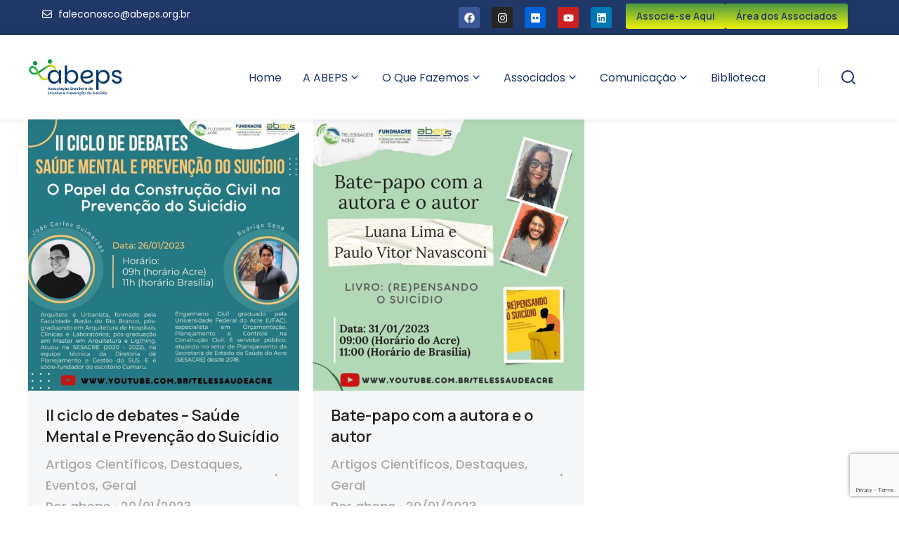

--- FILE ---
content_type: text/html; charset=utf-8
request_url: https://www.google.com/recaptcha/api2/anchor?ar=1&k=6Le7URcsAAAAAEpUApzjyPlJLDqDh7f3sQ92f3KD&co=aHR0cHM6Ly9hYmVwcy5vcmcuYnI6NDQz&hl=en&v=PoyoqOPhxBO7pBk68S4YbpHZ&size=invisible&anchor-ms=20000&execute-ms=30000&cb=77f1kwspx5uw
body_size: 48976
content:
<!DOCTYPE HTML><html dir="ltr" lang="en"><head><meta http-equiv="Content-Type" content="text/html; charset=UTF-8">
<meta http-equiv="X-UA-Compatible" content="IE=edge">
<title>reCAPTCHA</title>
<style type="text/css">
/* cyrillic-ext */
@font-face {
  font-family: 'Roboto';
  font-style: normal;
  font-weight: 400;
  font-stretch: 100%;
  src: url(//fonts.gstatic.com/s/roboto/v48/KFO7CnqEu92Fr1ME7kSn66aGLdTylUAMa3GUBHMdazTgWw.woff2) format('woff2');
  unicode-range: U+0460-052F, U+1C80-1C8A, U+20B4, U+2DE0-2DFF, U+A640-A69F, U+FE2E-FE2F;
}
/* cyrillic */
@font-face {
  font-family: 'Roboto';
  font-style: normal;
  font-weight: 400;
  font-stretch: 100%;
  src: url(//fonts.gstatic.com/s/roboto/v48/KFO7CnqEu92Fr1ME7kSn66aGLdTylUAMa3iUBHMdazTgWw.woff2) format('woff2');
  unicode-range: U+0301, U+0400-045F, U+0490-0491, U+04B0-04B1, U+2116;
}
/* greek-ext */
@font-face {
  font-family: 'Roboto';
  font-style: normal;
  font-weight: 400;
  font-stretch: 100%;
  src: url(//fonts.gstatic.com/s/roboto/v48/KFO7CnqEu92Fr1ME7kSn66aGLdTylUAMa3CUBHMdazTgWw.woff2) format('woff2');
  unicode-range: U+1F00-1FFF;
}
/* greek */
@font-face {
  font-family: 'Roboto';
  font-style: normal;
  font-weight: 400;
  font-stretch: 100%;
  src: url(//fonts.gstatic.com/s/roboto/v48/KFO7CnqEu92Fr1ME7kSn66aGLdTylUAMa3-UBHMdazTgWw.woff2) format('woff2');
  unicode-range: U+0370-0377, U+037A-037F, U+0384-038A, U+038C, U+038E-03A1, U+03A3-03FF;
}
/* math */
@font-face {
  font-family: 'Roboto';
  font-style: normal;
  font-weight: 400;
  font-stretch: 100%;
  src: url(//fonts.gstatic.com/s/roboto/v48/KFO7CnqEu92Fr1ME7kSn66aGLdTylUAMawCUBHMdazTgWw.woff2) format('woff2');
  unicode-range: U+0302-0303, U+0305, U+0307-0308, U+0310, U+0312, U+0315, U+031A, U+0326-0327, U+032C, U+032F-0330, U+0332-0333, U+0338, U+033A, U+0346, U+034D, U+0391-03A1, U+03A3-03A9, U+03B1-03C9, U+03D1, U+03D5-03D6, U+03F0-03F1, U+03F4-03F5, U+2016-2017, U+2034-2038, U+203C, U+2040, U+2043, U+2047, U+2050, U+2057, U+205F, U+2070-2071, U+2074-208E, U+2090-209C, U+20D0-20DC, U+20E1, U+20E5-20EF, U+2100-2112, U+2114-2115, U+2117-2121, U+2123-214F, U+2190, U+2192, U+2194-21AE, U+21B0-21E5, U+21F1-21F2, U+21F4-2211, U+2213-2214, U+2216-22FF, U+2308-230B, U+2310, U+2319, U+231C-2321, U+2336-237A, U+237C, U+2395, U+239B-23B7, U+23D0, U+23DC-23E1, U+2474-2475, U+25AF, U+25B3, U+25B7, U+25BD, U+25C1, U+25CA, U+25CC, U+25FB, U+266D-266F, U+27C0-27FF, U+2900-2AFF, U+2B0E-2B11, U+2B30-2B4C, U+2BFE, U+3030, U+FF5B, U+FF5D, U+1D400-1D7FF, U+1EE00-1EEFF;
}
/* symbols */
@font-face {
  font-family: 'Roboto';
  font-style: normal;
  font-weight: 400;
  font-stretch: 100%;
  src: url(//fonts.gstatic.com/s/roboto/v48/KFO7CnqEu92Fr1ME7kSn66aGLdTylUAMaxKUBHMdazTgWw.woff2) format('woff2');
  unicode-range: U+0001-000C, U+000E-001F, U+007F-009F, U+20DD-20E0, U+20E2-20E4, U+2150-218F, U+2190, U+2192, U+2194-2199, U+21AF, U+21E6-21F0, U+21F3, U+2218-2219, U+2299, U+22C4-22C6, U+2300-243F, U+2440-244A, U+2460-24FF, U+25A0-27BF, U+2800-28FF, U+2921-2922, U+2981, U+29BF, U+29EB, U+2B00-2BFF, U+4DC0-4DFF, U+FFF9-FFFB, U+10140-1018E, U+10190-1019C, U+101A0, U+101D0-101FD, U+102E0-102FB, U+10E60-10E7E, U+1D2C0-1D2D3, U+1D2E0-1D37F, U+1F000-1F0FF, U+1F100-1F1AD, U+1F1E6-1F1FF, U+1F30D-1F30F, U+1F315, U+1F31C, U+1F31E, U+1F320-1F32C, U+1F336, U+1F378, U+1F37D, U+1F382, U+1F393-1F39F, U+1F3A7-1F3A8, U+1F3AC-1F3AF, U+1F3C2, U+1F3C4-1F3C6, U+1F3CA-1F3CE, U+1F3D4-1F3E0, U+1F3ED, U+1F3F1-1F3F3, U+1F3F5-1F3F7, U+1F408, U+1F415, U+1F41F, U+1F426, U+1F43F, U+1F441-1F442, U+1F444, U+1F446-1F449, U+1F44C-1F44E, U+1F453, U+1F46A, U+1F47D, U+1F4A3, U+1F4B0, U+1F4B3, U+1F4B9, U+1F4BB, U+1F4BF, U+1F4C8-1F4CB, U+1F4D6, U+1F4DA, U+1F4DF, U+1F4E3-1F4E6, U+1F4EA-1F4ED, U+1F4F7, U+1F4F9-1F4FB, U+1F4FD-1F4FE, U+1F503, U+1F507-1F50B, U+1F50D, U+1F512-1F513, U+1F53E-1F54A, U+1F54F-1F5FA, U+1F610, U+1F650-1F67F, U+1F687, U+1F68D, U+1F691, U+1F694, U+1F698, U+1F6AD, U+1F6B2, U+1F6B9-1F6BA, U+1F6BC, U+1F6C6-1F6CF, U+1F6D3-1F6D7, U+1F6E0-1F6EA, U+1F6F0-1F6F3, U+1F6F7-1F6FC, U+1F700-1F7FF, U+1F800-1F80B, U+1F810-1F847, U+1F850-1F859, U+1F860-1F887, U+1F890-1F8AD, U+1F8B0-1F8BB, U+1F8C0-1F8C1, U+1F900-1F90B, U+1F93B, U+1F946, U+1F984, U+1F996, U+1F9E9, U+1FA00-1FA6F, U+1FA70-1FA7C, U+1FA80-1FA89, U+1FA8F-1FAC6, U+1FACE-1FADC, U+1FADF-1FAE9, U+1FAF0-1FAF8, U+1FB00-1FBFF;
}
/* vietnamese */
@font-face {
  font-family: 'Roboto';
  font-style: normal;
  font-weight: 400;
  font-stretch: 100%;
  src: url(//fonts.gstatic.com/s/roboto/v48/KFO7CnqEu92Fr1ME7kSn66aGLdTylUAMa3OUBHMdazTgWw.woff2) format('woff2');
  unicode-range: U+0102-0103, U+0110-0111, U+0128-0129, U+0168-0169, U+01A0-01A1, U+01AF-01B0, U+0300-0301, U+0303-0304, U+0308-0309, U+0323, U+0329, U+1EA0-1EF9, U+20AB;
}
/* latin-ext */
@font-face {
  font-family: 'Roboto';
  font-style: normal;
  font-weight: 400;
  font-stretch: 100%;
  src: url(//fonts.gstatic.com/s/roboto/v48/KFO7CnqEu92Fr1ME7kSn66aGLdTylUAMa3KUBHMdazTgWw.woff2) format('woff2');
  unicode-range: U+0100-02BA, U+02BD-02C5, U+02C7-02CC, U+02CE-02D7, U+02DD-02FF, U+0304, U+0308, U+0329, U+1D00-1DBF, U+1E00-1E9F, U+1EF2-1EFF, U+2020, U+20A0-20AB, U+20AD-20C0, U+2113, U+2C60-2C7F, U+A720-A7FF;
}
/* latin */
@font-face {
  font-family: 'Roboto';
  font-style: normal;
  font-weight: 400;
  font-stretch: 100%;
  src: url(//fonts.gstatic.com/s/roboto/v48/KFO7CnqEu92Fr1ME7kSn66aGLdTylUAMa3yUBHMdazQ.woff2) format('woff2');
  unicode-range: U+0000-00FF, U+0131, U+0152-0153, U+02BB-02BC, U+02C6, U+02DA, U+02DC, U+0304, U+0308, U+0329, U+2000-206F, U+20AC, U+2122, U+2191, U+2193, U+2212, U+2215, U+FEFF, U+FFFD;
}
/* cyrillic-ext */
@font-face {
  font-family: 'Roboto';
  font-style: normal;
  font-weight: 500;
  font-stretch: 100%;
  src: url(//fonts.gstatic.com/s/roboto/v48/KFO7CnqEu92Fr1ME7kSn66aGLdTylUAMa3GUBHMdazTgWw.woff2) format('woff2');
  unicode-range: U+0460-052F, U+1C80-1C8A, U+20B4, U+2DE0-2DFF, U+A640-A69F, U+FE2E-FE2F;
}
/* cyrillic */
@font-face {
  font-family: 'Roboto';
  font-style: normal;
  font-weight: 500;
  font-stretch: 100%;
  src: url(//fonts.gstatic.com/s/roboto/v48/KFO7CnqEu92Fr1ME7kSn66aGLdTylUAMa3iUBHMdazTgWw.woff2) format('woff2');
  unicode-range: U+0301, U+0400-045F, U+0490-0491, U+04B0-04B1, U+2116;
}
/* greek-ext */
@font-face {
  font-family: 'Roboto';
  font-style: normal;
  font-weight: 500;
  font-stretch: 100%;
  src: url(//fonts.gstatic.com/s/roboto/v48/KFO7CnqEu92Fr1ME7kSn66aGLdTylUAMa3CUBHMdazTgWw.woff2) format('woff2');
  unicode-range: U+1F00-1FFF;
}
/* greek */
@font-face {
  font-family: 'Roboto';
  font-style: normal;
  font-weight: 500;
  font-stretch: 100%;
  src: url(//fonts.gstatic.com/s/roboto/v48/KFO7CnqEu92Fr1ME7kSn66aGLdTylUAMa3-UBHMdazTgWw.woff2) format('woff2');
  unicode-range: U+0370-0377, U+037A-037F, U+0384-038A, U+038C, U+038E-03A1, U+03A3-03FF;
}
/* math */
@font-face {
  font-family: 'Roboto';
  font-style: normal;
  font-weight: 500;
  font-stretch: 100%;
  src: url(//fonts.gstatic.com/s/roboto/v48/KFO7CnqEu92Fr1ME7kSn66aGLdTylUAMawCUBHMdazTgWw.woff2) format('woff2');
  unicode-range: U+0302-0303, U+0305, U+0307-0308, U+0310, U+0312, U+0315, U+031A, U+0326-0327, U+032C, U+032F-0330, U+0332-0333, U+0338, U+033A, U+0346, U+034D, U+0391-03A1, U+03A3-03A9, U+03B1-03C9, U+03D1, U+03D5-03D6, U+03F0-03F1, U+03F4-03F5, U+2016-2017, U+2034-2038, U+203C, U+2040, U+2043, U+2047, U+2050, U+2057, U+205F, U+2070-2071, U+2074-208E, U+2090-209C, U+20D0-20DC, U+20E1, U+20E5-20EF, U+2100-2112, U+2114-2115, U+2117-2121, U+2123-214F, U+2190, U+2192, U+2194-21AE, U+21B0-21E5, U+21F1-21F2, U+21F4-2211, U+2213-2214, U+2216-22FF, U+2308-230B, U+2310, U+2319, U+231C-2321, U+2336-237A, U+237C, U+2395, U+239B-23B7, U+23D0, U+23DC-23E1, U+2474-2475, U+25AF, U+25B3, U+25B7, U+25BD, U+25C1, U+25CA, U+25CC, U+25FB, U+266D-266F, U+27C0-27FF, U+2900-2AFF, U+2B0E-2B11, U+2B30-2B4C, U+2BFE, U+3030, U+FF5B, U+FF5D, U+1D400-1D7FF, U+1EE00-1EEFF;
}
/* symbols */
@font-face {
  font-family: 'Roboto';
  font-style: normal;
  font-weight: 500;
  font-stretch: 100%;
  src: url(//fonts.gstatic.com/s/roboto/v48/KFO7CnqEu92Fr1ME7kSn66aGLdTylUAMaxKUBHMdazTgWw.woff2) format('woff2');
  unicode-range: U+0001-000C, U+000E-001F, U+007F-009F, U+20DD-20E0, U+20E2-20E4, U+2150-218F, U+2190, U+2192, U+2194-2199, U+21AF, U+21E6-21F0, U+21F3, U+2218-2219, U+2299, U+22C4-22C6, U+2300-243F, U+2440-244A, U+2460-24FF, U+25A0-27BF, U+2800-28FF, U+2921-2922, U+2981, U+29BF, U+29EB, U+2B00-2BFF, U+4DC0-4DFF, U+FFF9-FFFB, U+10140-1018E, U+10190-1019C, U+101A0, U+101D0-101FD, U+102E0-102FB, U+10E60-10E7E, U+1D2C0-1D2D3, U+1D2E0-1D37F, U+1F000-1F0FF, U+1F100-1F1AD, U+1F1E6-1F1FF, U+1F30D-1F30F, U+1F315, U+1F31C, U+1F31E, U+1F320-1F32C, U+1F336, U+1F378, U+1F37D, U+1F382, U+1F393-1F39F, U+1F3A7-1F3A8, U+1F3AC-1F3AF, U+1F3C2, U+1F3C4-1F3C6, U+1F3CA-1F3CE, U+1F3D4-1F3E0, U+1F3ED, U+1F3F1-1F3F3, U+1F3F5-1F3F7, U+1F408, U+1F415, U+1F41F, U+1F426, U+1F43F, U+1F441-1F442, U+1F444, U+1F446-1F449, U+1F44C-1F44E, U+1F453, U+1F46A, U+1F47D, U+1F4A3, U+1F4B0, U+1F4B3, U+1F4B9, U+1F4BB, U+1F4BF, U+1F4C8-1F4CB, U+1F4D6, U+1F4DA, U+1F4DF, U+1F4E3-1F4E6, U+1F4EA-1F4ED, U+1F4F7, U+1F4F9-1F4FB, U+1F4FD-1F4FE, U+1F503, U+1F507-1F50B, U+1F50D, U+1F512-1F513, U+1F53E-1F54A, U+1F54F-1F5FA, U+1F610, U+1F650-1F67F, U+1F687, U+1F68D, U+1F691, U+1F694, U+1F698, U+1F6AD, U+1F6B2, U+1F6B9-1F6BA, U+1F6BC, U+1F6C6-1F6CF, U+1F6D3-1F6D7, U+1F6E0-1F6EA, U+1F6F0-1F6F3, U+1F6F7-1F6FC, U+1F700-1F7FF, U+1F800-1F80B, U+1F810-1F847, U+1F850-1F859, U+1F860-1F887, U+1F890-1F8AD, U+1F8B0-1F8BB, U+1F8C0-1F8C1, U+1F900-1F90B, U+1F93B, U+1F946, U+1F984, U+1F996, U+1F9E9, U+1FA00-1FA6F, U+1FA70-1FA7C, U+1FA80-1FA89, U+1FA8F-1FAC6, U+1FACE-1FADC, U+1FADF-1FAE9, U+1FAF0-1FAF8, U+1FB00-1FBFF;
}
/* vietnamese */
@font-face {
  font-family: 'Roboto';
  font-style: normal;
  font-weight: 500;
  font-stretch: 100%;
  src: url(//fonts.gstatic.com/s/roboto/v48/KFO7CnqEu92Fr1ME7kSn66aGLdTylUAMa3OUBHMdazTgWw.woff2) format('woff2');
  unicode-range: U+0102-0103, U+0110-0111, U+0128-0129, U+0168-0169, U+01A0-01A1, U+01AF-01B0, U+0300-0301, U+0303-0304, U+0308-0309, U+0323, U+0329, U+1EA0-1EF9, U+20AB;
}
/* latin-ext */
@font-face {
  font-family: 'Roboto';
  font-style: normal;
  font-weight: 500;
  font-stretch: 100%;
  src: url(//fonts.gstatic.com/s/roboto/v48/KFO7CnqEu92Fr1ME7kSn66aGLdTylUAMa3KUBHMdazTgWw.woff2) format('woff2');
  unicode-range: U+0100-02BA, U+02BD-02C5, U+02C7-02CC, U+02CE-02D7, U+02DD-02FF, U+0304, U+0308, U+0329, U+1D00-1DBF, U+1E00-1E9F, U+1EF2-1EFF, U+2020, U+20A0-20AB, U+20AD-20C0, U+2113, U+2C60-2C7F, U+A720-A7FF;
}
/* latin */
@font-face {
  font-family: 'Roboto';
  font-style: normal;
  font-weight: 500;
  font-stretch: 100%;
  src: url(//fonts.gstatic.com/s/roboto/v48/KFO7CnqEu92Fr1ME7kSn66aGLdTylUAMa3yUBHMdazQ.woff2) format('woff2');
  unicode-range: U+0000-00FF, U+0131, U+0152-0153, U+02BB-02BC, U+02C6, U+02DA, U+02DC, U+0304, U+0308, U+0329, U+2000-206F, U+20AC, U+2122, U+2191, U+2193, U+2212, U+2215, U+FEFF, U+FFFD;
}
/* cyrillic-ext */
@font-face {
  font-family: 'Roboto';
  font-style: normal;
  font-weight: 900;
  font-stretch: 100%;
  src: url(//fonts.gstatic.com/s/roboto/v48/KFO7CnqEu92Fr1ME7kSn66aGLdTylUAMa3GUBHMdazTgWw.woff2) format('woff2');
  unicode-range: U+0460-052F, U+1C80-1C8A, U+20B4, U+2DE0-2DFF, U+A640-A69F, U+FE2E-FE2F;
}
/* cyrillic */
@font-face {
  font-family: 'Roboto';
  font-style: normal;
  font-weight: 900;
  font-stretch: 100%;
  src: url(//fonts.gstatic.com/s/roboto/v48/KFO7CnqEu92Fr1ME7kSn66aGLdTylUAMa3iUBHMdazTgWw.woff2) format('woff2');
  unicode-range: U+0301, U+0400-045F, U+0490-0491, U+04B0-04B1, U+2116;
}
/* greek-ext */
@font-face {
  font-family: 'Roboto';
  font-style: normal;
  font-weight: 900;
  font-stretch: 100%;
  src: url(//fonts.gstatic.com/s/roboto/v48/KFO7CnqEu92Fr1ME7kSn66aGLdTylUAMa3CUBHMdazTgWw.woff2) format('woff2');
  unicode-range: U+1F00-1FFF;
}
/* greek */
@font-face {
  font-family: 'Roboto';
  font-style: normal;
  font-weight: 900;
  font-stretch: 100%;
  src: url(//fonts.gstatic.com/s/roboto/v48/KFO7CnqEu92Fr1ME7kSn66aGLdTylUAMa3-UBHMdazTgWw.woff2) format('woff2');
  unicode-range: U+0370-0377, U+037A-037F, U+0384-038A, U+038C, U+038E-03A1, U+03A3-03FF;
}
/* math */
@font-face {
  font-family: 'Roboto';
  font-style: normal;
  font-weight: 900;
  font-stretch: 100%;
  src: url(//fonts.gstatic.com/s/roboto/v48/KFO7CnqEu92Fr1ME7kSn66aGLdTylUAMawCUBHMdazTgWw.woff2) format('woff2');
  unicode-range: U+0302-0303, U+0305, U+0307-0308, U+0310, U+0312, U+0315, U+031A, U+0326-0327, U+032C, U+032F-0330, U+0332-0333, U+0338, U+033A, U+0346, U+034D, U+0391-03A1, U+03A3-03A9, U+03B1-03C9, U+03D1, U+03D5-03D6, U+03F0-03F1, U+03F4-03F5, U+2016-2017, U+2034-2038, U+203C, U+2040, U+2043, U+2047, U+2050, U+2057, U+205F, U+2070-2071, U+2074-208E, U+2090-209C, U+20D0-20DC, U+20E1, U+20E5-20EF, U+2100-2112, U+2114-2115, U+2117-2121, U+2123-214F, U+2190, U+2192, U+2194-21AE, U+21B0-21E5, U+21F1-21F2, U+21F4-2211, U+2213-2214, U+2216-22FF, U+2308-230B, U+2310, U+2319, U+231C-2321, U+2336-237A, U+237C, U+2395, U+239B-23B7, U+23D0, U+23DC-23E1, U+2474-2475, U+25AF, U+25B3, U+25B7, U+25BD, U+25C1, U+25CA, U+25CC, U+25FB, U+266D-266F, U+27C0-27FF, U+2900-2AFF, U+2B0E-2B11, U+2B30-2B4C, U+2BFE, U+3030, U+FF5B, U+FF5D, U+1D400-1D7FF, U+1EE00-1EEFF;
}
/* symbols */
@font-face {
  font-family: 'Roboto';
  font-style: normal;
  font-weight: 900;
  font-stretch: 100%;
  src: url(//fonts.gstatic.com/s/roboto/v48/KFO7CnqEu92Fr1ME7kSn66aGLdTylUAMaxKUBHMdazTgWw.woff2) format('woff2');
  unicode-range: U+0001-000C, U+000E-001F, U+007F-009F, U+20DD-20E0, U+20E2-20E4, U+2150-218F, U+2190, U+2192, U+2194-2199, U+21AF, U+21E6-21F0, U+21F3, U+2218-2219, U+2299, U+22C4-22C6, U+2300-243F, U+2440-244A, U+2460-24FF, U+25A0-27BF, U+2800-28FF, U+2921-2922, U+2981, U+29BF, U+29EB, U+2B00-2BFF, U+4DC0-4DFF, U+FFF9-FFFB, U+10140-1018E, U+10190-1019C, U+101A0, U+101D0-101FD, U+102E0-102FB, U+10E60-10E7E, U+1D2C0-1D2D3, U+1D2E0-1D37F, U+1F000-1F0FF, U+1F100-1F1AD, U+1F1E6-1F1FF, U+1F30D-1F30F, U+1F315, U+1F31C, U+1F31E, U+1F320-1F32C, U+1F336, U+1F378, U+1F37D, U+1F382, U+1F393-1F39F, U+1F3A7-1F3A8, U+1F3AC-1F3AF, U+1F3C2, U+1F3C4-1F3C6, U+1F3CA-1F3CE, U+1F3D4-1F3E0, U+1F3ED, U+1F3F1-1F3F3, U+1F3F5-1F3F7, U+1F408, U+1F415, U+1F41F, U+1F426, U+1F43F, U+1F441-1F442, U+1F444, U+1F446-1F449, U+1F44C-1F44E, U+1F453, U+1F46A, U+1F47D, U+1F4A3, U+1F4B0, U+1F4B3, U+1F4B9, U+1F4BB, U+1F4BF, U+1F4C8-1F4CB, U+1F4D6, U+1F4DA, U+1F4DF, U+1F4E3-1F4E6, U+1F4EA-1F4ED, U+1F4F7, U+1F4F9-1F4FB, U+1F4FD-1F4FE, U+1F503, U+1F507-1F50B, U+1F50D, U+1F512-1F513, U+1F53E-1F54A, U+1F54F-1F5FA, U+1F610, U+1F650-1F67F, U+1F687, U+1F68D, U+1F691, U+1F694, U+1F698, U+1F6AD, U+1F6B2, U+1F6B9-1F6BA, U+1F6BC, U+1F6C6-1F6CF, U+1F6D3-1F6D7, U+1F6E0-1F6EA, U+1F6F0-1F6F3, U+1F6F7-1F6FC, U+1F700-1F7FF, U+1F800-1F80B, U+1F810-1F847, U+1F850-1F859, U+1F860-1F887, U+1F890-1F8AD, U+1F8B0-1F8BB, U+1F8C0-1F8C1, U+1F900-1F90B, U+1F93B, U+1F946, U+1F984, U+1F996, U+1F9E9, U+1FA00-1FA6F, U+1FA70-1FA7C, U+1FA80-1FA89, U+1FA8F-1FAC6, U+1FACE-1FADC, U+1FADF-1FAE9, U+1FAF0-1FAF8, U+1FB00-1FBFF;
}
/* vietnamese */
@font-face {
  font-family: 'Roboto';
  font-style: normal;
  font-weight: 900;
  font-stretch: 100%;
  src: url(//fonts.gstatic.com/s/roboto/v48/KFO7CnqEu92Fr1ME7kSn66aGLdTylUAMa3OUBHMdazTgWw.woff2) format('woff2');
  unicode-range: U+0102-0103, U+0110-0111, U+0128-0129, U+0168-0169, U+01A0-01A1, U+01AF-01B0, U+0300-0301, U+0303-0304, U+0308-0309, U+0323, U+0329, U+1EA0-1EF9, U+20AB;
}
/* latin-ext */
@font-face {
  font-family: 'Roboto';
  font-style: normal;
  font-weight: 900;
  font-stretch: 100%;
  src: url(//fonts.gstatic.com/s/roboto/v48/KFO7CnqEu92Fr1ME7kSn66aGLdTylUAMa3KUBHMdazTgWw.woff2) format('woff2');
  unicode-range: U+0100-02BA, U+02BD-02C5, U+02C7-02CC, U+02CE-02D7, U+02DD-02FF, U+0304, U+0308, U+0329, U+1D00-1DBF, U+1E00-1E9F, U+1EF2-1EFF, U+2020, U+20A0-20AB, U+20AD-20C0, U+2113, U+2C60-2C7F, U+A720-A7FF;
}
/* latin */
@font-face {
  font-family: 'Roboto';
  font-style: normal;
  font-weight: 900;
  font-stretch: 100%;
  src: url(//fonts.gstatic.com/s/roboto/v48/KFO7CnqEu92Fr1ME7kSn66aGLdTylUAMa3yUBHMdazQ.woff2) format('woff2');
  unicode-range: U+0000-00FF, U+0131, U+0152-0153, U+02BB-02BC, U+02C6, U+02DA, U+02DC, U+0304, U+0308, U+0329, U+2000-206F, U+20AC, U+2122, U+2191, U+2193, U+2212, U+2215, U+FEFF, U+FFFD;
}

</style>
<link rel="stylesheet" type="text/css" href="https://www.gstatic.com/recaptcha/releases/PoyoqOPhxBO7pBk68S4YbpHZ/styles__ltr.css">
<script nonce="Zz5Aaq-R06f58Kp8-Fe9BA" type="text/javascript">window['__recaptcha_api'] = 'https://www.google.com/recaptcha/api2/';</script>
<script type="text/javascript" src="https://www.gstatic.com/recaptcha/releases/PoyoqOPhxBO7pBk68S4YbpHZ/recaptcha__en.js" nonce="Zz5Aaq-R06f58Kp8-Fe9BA">
      
    </script></head>
<body><div id="rc-anchor-alert" class="rc-anchor-alert"></div>
<input type="hidden" id="recaptcha-token" value="[base64]">
<script type="text/javascript" nonce="Zz5Aaq-R06f58Kp8-Fe9BA">
      recaptcha.anchor.Main.init("[\x22ainput\x22,[\x22bgdata\x22,\x22\x22,\[base64]/[base64]/MjU1Ong/[base64]/[base64]/[base64]/[base64]/[base64]/[base64]/[base64]/[base64]/[base64]/[base64]/[base64]/[base64]/[base64]/[base64]/[base64]\\u003d\x22,\[base64]\x22,\[base64]/DrkfCrER5w7TDn13Do8K9wpIlwo0vSsKEwprCjMOLwpZHw5kJw5TDjgvCkjlMWDnCs8Obw4HCkMK+HcOYw6/[base64]/CnxDDnTgxO8OyWcKVw6DDulXDqcOcw6rDmkbDoXzDiEbCtcKNw4Zww6wnE1ofGcK/[base64]/CncOkb03Dt1UlwpN6wqRzwpQ7wqozwp8HdWzDs1HDtsOTCSssIBDCt8K2wqk4CGfCrcOrSDnCqTnDosKqM8KzA8KAGMOJw5JKwrvDs0XCtgzDuCUbw6rCpcKFUxxiw6VgesODcMOMw6J/[base64]/DqMKcLMOpBUHCiChqwr/[base64]/dg97U3DDgkZlwpVGwrnDkCTDo1ogw5NUBWjCsWDCncO2w6tLQ0fDoMK3wofCgcORw7EVV8OMTi/DjcOTCBt5w4E4eyJBRsOtJ8KMNUnDshUBCDPCtl9iw7d6AzXDhsO3IsOTworDgGbCi8Ojwo7DoMKZAzcNwqLCksOzwqxLwq11WMKISsOuR8OMw7hCwpzDkyvDpMOHNyzCm1PCr8KSYD7DssONSsKgw4/CnsO1w6AYwpdsVkbDp8ONEQsrwr/CuiDCi1jDp3sXOT5PwpPDjgYKG1TDon7DkMOoWxtHw4JjOzE8V8KrecOTZUbDpnzCmMOAw5oXwrBsaXJfw44Hw4/CiynCmGc5M8OuLycvwpVRJMKxBsORw5/CgCtgwphnw7zCqFbCuW3DsMK/H2PDtH/Ch3tnwqAoHwXDkcKXw4ISGsKWwqDDvnDDq3XCkhMsbcOLcsK+QMOBC300DVMTwqU2wqHCtwctOcKPwoHDrsKFw4cgWMOmasK5w6I6wogeUMKGwqzDmA/DpzjDtMO/ahDCl8KqEsKmwpzCkWIAAULDtDbDocOUw6AhIMKRCMOpw61Nw6oMYFTCpcKjGsKRIFxBw77Dmw1hw4RJC3/CvhJ9w4ZvwrZ4woc9TD/CmgnChMOuw7TClMKZw6DComzChMO2wp9lwos6w5IzVMOhb8OOcMONKB7CisOOw7LDkAHCrcO4wosuw4vCjW/DhcKewofDisOfwpzDhMOVVcKTCMOuekYzwoMPw51HDF/CknDDnG/CusK6w6sKZMODXGMSw5EjJMOPEiBZw4bCncKMw4LDg8KUw5FWHsOFwr/DtFvDl8OrAMK3OjfCscKLaCbCosOfw5QBwpDDicKNwoADaWLDlcKJEx1tw7TCggQYw4XDiBhVWlkfw6ZdwppLbMOXJXnCq0DDqcOBwrvClAdzw57Dj8Klw5bCnMOyVMOHd0fCucK2wrbCscOow5ZuwrnCqxguXmdIw7bDosKWIwEXNsKpw5ZUXn/CgsOVAWjCpEphwq8RwqJCw6RjPSUSw53DhMKQQhnDvDoNwo3ClztIfcKUw5PCrcKpw69Bw4tYQ8OpEFnChRjDt0sUMMKPwoESw67DowRaw7hjHMKjw5TCsMKuIwDDmltzwrvClF1Awp5nTlnDiBvCscKnw7HCpkjCmx7DhSl6XMKBwrjCv8K1w4zCrTALw7HDvsO/UinCucOpw4DClMO2bhYVwrDCnCQeH3wvw6TDrcO7wqTClUpnAnjDrxvDo8KgLcKoN0VSwrPDhsKqDsK9wrVpw5hyw5vCt2DCiGYTOQjDtsKQW8KZw7oIw7nDgFLDuAg2w6LCrFrCusO8G3AbMDdpXm3DjHlRwpDDh0fDpsOIw4zDhi/DlMOAXMKAwqHCvcOrMcKLID3DtXcOJMK0Hx7Di8OUEMKxEcK8wpzCssKXwo9TwqrCgG3DhW9JSChZYxzCkkHDgcO6ccO2w43CsMK/woPCssOewrh1d15INDQgG0oTYsKHwpbDnDPCnnc+wqk4w63DkcKLwqMBw6HCl8OSKyQRwpsWScOUAznDpMOFW8Kzdz4Rw4XDizzCrMKTEjIdJ8OkwpDDiiM2wpTDkcOFw6N7wrvCoQZYP8KLZMO/H2LDlMKke2B/wo9FZcOZXFbDonx1wqdhwrE2wo9oGgHCty7CnnLDqhfDnWXDhsOLAidsbwoBwqLCoGo/wqPCrsOdw5g7wrvDiMOZUlUFw6BOwrpCcMKUeUvCi1vDl8KaZFREAHLDk8KfXDjCtjE7w6w+w4I1Gg4tEFvCvMKtYkXDrsKZScKlQ8ODwoRrcsKoX1Aww5/[base64]/[base64]/[base64]/eU83AnvCskkUF0YtwpPCqmNQEwTDpzbDusKrLsODY3TCpUhfNcOwwrPCgXUywqTCj2vCnsOSVMKbEE0tRcKmwr4Rw5oxZMOte8OODCrDrcKzEHAlwrjCumJ0HMOXw7HCvcO/[base64]/ScOZEcOdw6xJwqQ6XkLCshINH18HwrPDnQUrw6LDl8K1wrwwXXwFwpPCscOgfXHCncOBXcK6IizDgEI+HhrDmMOeQFh5QsK3A2zDtMKYLcKMeQvDqWgWw7XDosOkHsOWwpPDiQrDrMKlS0vChlZZw6Z4wqhNwoVEXcKSAVArYCI5w7YALmTDn8KyHMO/wr/Du8Oowp9sG3DDsHjDvAQlXhfCsMOzKsKLw7Q0TMK/bsOQZ8K5w4BAcTpIbj/CoMKBw6w/wrXChsKWwr8swq11w7VFHcKRw6IYBsKYw7A8WnbDnUUXKA/CtEPCqz0jw7LCjCnDhsKJw43CuTsTbsOwbmwxUsOXX8OCwqvDkcOew6QCw4vCmMOJD2HDskMcwoLDozRbXMKgwrt+woLCqgfCoXBZVgc1w5DDv8Osw6FywoE6w5/[base64]/[base64]/[base64]/[base64]/[base64]/[base64]/fcORJ8K0w4Evw4JAwqfDjsOiwqHCs8Kcw5kAw4/Cn8Kqw63DrUrCp0JWKjV/Nx5Fwo5weMOnwodewpfDlF0DEy/CvVsJw7kqwq5kw6rChynCh3EDw53Cv3oewo/DnSHDmU5Ewql7w7sDw6sbR1LCt8OvWMO5wp/Ds8Ovw5xIwqZITk8ydWYzB3fCj0IWQcOIwqvDiBUDRjfDlBF9XcO0w6rCn8KjNMOwwr0jw5QMw4bCkSJtwpdNYyQ1YCcMbMOXVcKCw7NMwr/CssOswq1ND8O6wqtgCcOtw48wGSEmwpRMwqLCusKgdMKdwpLDmcOJwr3CncOPJxx3DwTDkmdUL8KOwpTDhBTClAbDrB7DqMOewosLfBPDgkPCq8KbRMOrwoAow6E0wqfCuMO7woowWB3Ct0xhSnocwo/[base64]/DssKLwrPCiSfDij/CjsKUIkfDnsOWf1TCv8KNw5cEw4LDnQV7w6PDq1LCphnDocO8w4TClUQsw63DhMK0wonDlGPDo8KSw6LDhMOkaMKSOlAOG8OHXm1aLQM6w4tlw47DmDbCm2DDssOFFg7DnUTCjsOCMMKIwrrCg8Oaw60hw4LDoF7CimMyaXs5w5HDjQLDrMOBwo/Cq8OYZsO/wqQWFFwRwrkCFxh/NGUKB8OOHErDm8KvQyY5wqMWw77DqMKVaMKcYg7Chyptw5AJKFPDqn0aU8OHwqrDiXLDilp8BsKkWSBKwqLDikwMw6E0ZMKvw73Cr8OCHMOxw7rDhUzDp2Zyw41LwrTDm8O9wo5kB8Kgw6/DjsKOw4olJ8KuT8OmKkbCjT3ChcKuw4VCUsO6PcKtw6sDJ8Kgw6jCikUEwrvDji3DpzQFLA1+wrwNZsKQw5HDog3Dl8KEw4zDvEwMIsO/[base64]/CscOSwqkJw7LDnMOBw55aHy8If8OKw5DCkCDDkHbCncKCZMKkwrHCuyfCoMOkfsOUwp8UWEE9ZcOYw7txKBHDs8OAKcKfw4TDnmEzUn/CmDgrwqRhw7HDqTvCujsGwofDmsK+w4wqwrvCvnEAJ8O0cR0SwptkQsKzcDzCh8K+YxXDvQc/wpNGQMKMDMORw6g+XcKrVnnDp1dUwrYUwpFJVTlUc8K5YcKYwpxOZ8KmdcOkaFAgwqTDjkDDjsKfwoluJ2UaSRIYw6TDicO5w4rCn8K2W2HDvlxocMKWw5UycMOcw4zCqhkow6HCr8KGEDx/[base64]/DqsOuKE1uFkhXwp/CqcOLw7MpRcOqZcOZEWw4w57DtMOOwqjCt8K5XRjCiMKzw45bw6TCqV0eFMKHw4BCIxzDr8OKFsO7IH3Cg2cKSnoXV8OcQMOYwocKK8KIwqTCvg1jw5/DusObw7nCgMKxwr/[base64]/CpMKowrQAw6DCsSnCqlN8w6rDlMKsw5PDh8Oow57Di8KwCU3DjMKUZkEmNcKxCcKEAwrCuMKpw5RYw7nCl8Ojwr3Dtyt0ZsKKA8K/wr7CscKBAgrCmDNjw6vDn8KewrDDg8KAwqd5w50LwpjCmsKRw4jDg8KrWcKtYhDCjMKCUMKnDxrDv8K/TVXCqsOPGk/CjsKrOsK4MMOOwo8Pwq4VwqJzwpbDoDPDh8KRVcK8w7XCoAnDhVoICQzDqVQRcGvDpzvCknjDkzPDnMODw5Rvw4TCkcOnwos0wrY1fClgwqYqScKqasOAZMKmwpMywrYxwqXDjkzDiMKiUsO9w7bCncOnwrxsH2XDrA/CvcODw6XDnXgmMwJAwo9vFsK2w7R6S8ObwqxKwqJxUsOaPSVmwpDDqMK0BMOmw4hnPh3CiSLChgTCsmk6cynCh0jDgMOyQ1Asw6VGwrvDmENjSmQkWMKMNR/CssOAZ8OOwrNhYsOsw7Q3wr/DsMODw41ew5opw45AZsK/w6MtNBrDly0AwrE/w7XDmMOpOBs9QcOIEQXDonLCj1pnBS0Swr95wp/Cjx3Doy7DsklzwpHClVrDk3VzwpYKwp7CtxnDucKSw5UTAmAgN8K7w7HCqsOXw6nDkcKFw4XCuXojUcOkw6V2w4bDl8K1B2dXwo/DqlQIS8K3w7bCucOpKMOVwq8vb8O9VMK0O0txw7caIMOKw4fDrSPCpcOKXhw8czA5w7fCgjh7wofDnT0PdsKUwqNwSMOgw5jDplvDj8OTwonCq1VfBAPDhcKeGXTDpWlfJxfDpMOSwonDgcKvwo/DvCvDmMK8BgXCmsKzwrsNw7fDlllww4kuRcK9YsKXwrDDosOmVnt8w7vDtSM+UgBbTcKdw7RNQsO/wrHCjAnDpDdMKsOWFEXDosO8w4vDqcOswpTDu2IHcBofHgBhNsKQw451embDusOHC8OcWRrCjUjCsR/CisO7w5XCpyjDsMOGwqLCr8O9T8OSPMOrLVTCqmVjXMK4w5TDkMK3wpHDn8OZw5Jwwq1Rw4XDi8K6GMKpwpDCmBHCu8KGew/DmsO6wqBBIwDCuMO6dsO1AcOGw4zCr8K5PyzCoF7DpMKgw5Yrw4lmw5R6Xk4kOyp1wpTCjhXDvztmChJww5AhUVQ7A8ONaHtxw4YREQYkwooyecKxUsKfZGDDljzDp8K3w4vCqkHCgcOdYBIsKzrDjsKXw7XCscK+YcOkfMOJw7bDsRjDr8KePBbCoMKMD8Kuwr/DkMOxHwTChnLCoFzDtsOBAsOyRsKLBsOPwqsMSMOhw77DmcKsUBfCnHMRwqXDjwwDwqZywo7DqMOBw612csOGwoXChhPDkk7Ch8OQKGMgJcO7woTCqMKrTGEUw4fCr8K1w4ZtLcONwrTDjUZswq/DghUQw6rDjCQnw64KI8KLw68XwphSC8O4eUDDuBgYXMOGwpzCn8O1wqzCp8OSw4h/RjHCr8KMwrHCnT0XJsKHw7I9RcOlw7IWV8KGw7vCh1diw4g0w5fChAVdVsKMwpPCsMOLC8OPw4HCiMKGVsKpwpjCmXMOBUEFDRvCrcOywrN9E8O0CRZLw63DtzvDshDDpQIEacKdw49HUMKrwok8w6PDsMOWEmPDp8KRZmTCvzLDi8OACcKfw6nChUdJwofCgMO9w5/DucK1wrvDmWk8HsKiB1dwwq/CqcK6wqfDnsOPworDrcOVwoQjw4IbEcKzw7TCuxIIVlI9w48nacKlwp3CjMKew79/[base64]/KcOPwpHDgcK7wqMVN8K6J8Ouw6bDq8KkEBbCqcOlwqYdwqtqw6bCqMOTQUTCpsKmKcOKwpHCksK5wo9SwqUFBC/DrsKjeFbCnhTCrEw+QUVyXsORw6vCsBJLHX3DmsKMHsO/[base64]/CoMOvBMKHwpPDg8KMQSDCqk/[base64]/[base64]/DhDXDnMKvUhd9w7B2w6dCwogLHMKsw6wGH8K2w7bCi8KvXcO6bQV1w5XCucKXCid0ElHCpcKYw5zCnHnDkBzCr8KHGzXDk8OUwqzCphU4UsOJwrMAUnAVeMO2wpzDizHDsncOwqhGZ8KCaStDwrrCo8OeSXwNGQvDqsKNKnvChSrCicKeacO/BWU8w55pVsKEwqDCrRpIGsOVNsKHC0zCh8Odwpopw4nDnGLDo8KEwqxEKi4Aw5bDo8K3wqkww6hJPMO/ZxBDwqbDocK/[base64]/DiMOJwo/DjcOHTGbDqzU2TcK8FCvCo8K4JsO1YVXCgsOEY8KICcKowrXDgQUjw55owqjDtsO4w494ahzCgcOqw6pwSA5Uw7YzCsOXHBDCtcOJSkYlw6nDuEtWFsO6YE/[base64]/DkmhVw6DCjcKoPGXCt8OXw5QewpbCqDtQw7NDwokdw5ZSw5XDjMOQYcOtw6YSwplYB8KWO8OYEgXCtmDChMOSb8KlNMKfwqJKwrdBHsOmw7M7wp9Cwo5vKMKYwrXCksKjW3Mpw6wKwq7DrsO+IsOzw53DiMKRwpVow7/Dl8K2w4DDhMOeL1UxwoVww7gAKAxgw6lHAsO1D8OOwqJWwpZCwpTCksKtw7w7JsK4w6LCtsKJZhnDqsK/F2wTw455fWPDiMOaI8OHwoDDg8KSw6rCsS4Ew5XCncKYw7Uww7bCuijCpcO3wpTCmcKtwqYQHCPCh290csOdXsKpcMKgFcOce8OYw6hoNQ3Du8KMcsO5XDNKNMKRw6NJw6jCoMK3wr8tw5fDt8K4wq/DlU1CTjZXQj1IBW/DmsOTw5TCg8OXaSx6IxrCicKeI2pIw7hRb0p9w5cReApQfsKnw6LCsw4uRsKyacOde8KFw5xdw6HDgS59w4/CrMOWOcOUJsK6IMO4wo0PQw7CnmbCgsK/QcOVPlvDpk8ud316wosNw5zDl8K5w5VQVcOKwoVAw5zCnRBuwojDog/DgMOwGg5nwqYlCW5pwq/ChmHDvMOaPMKoYSkBVsO6wpHCvTzCocKqVMOSwqrCkALDpGd/DsKOCTPCusKMwrFNw7PDiHDDoGlWw4F4fhrDgsKyOsOdw6TCmS0QRnZLQcOhJcOoAhbDqMOxGsKFw5JkfMK9wpZdRsKlwoEBdmLDj8OYw6XCj8OPw7t9UyRswqXDp0wpU1TDpDoOwqgowrbCvV4nwp4iHXpDw7Uyw4nDncKQw73Cngwzw4l7SsKgw5Z/AMKAwpXCjcKXTcKCw5YuUFQ0w6/[base64]/[base64]/AMOUdXLCuMKhQVpUw7bDssOyw73CulfDg8K3Yn4Kwqt8w4DDvmjDrcKhwoHCuMKhw6XDhcKtwr0xc8KEOSU8wr8KDWNNw5hnwqjCnMOew7xNBsKaccKZIMOcFm/[base64]/CjcOsw7EwXx1xDW7DjxpKw73DhsKnY2PDmCRSShzDp3rCncKIGQw/BAnDllFpw58LwoHCosOtwp/DolzDhcK4EcOlw5zCuQYHwpvCu3rDq3Q/SFvDlUxuw706H8Kqwr4Aw7khwq0rw5Blw4NQCsO+w7oEw5fCpBkTTznDi8KXRMOlfsOGw48aZsO6UDfCvXUqwrnCjB/DrEdvwod1w75PJBcsSSzCmTbCgMO0FcODQDPDoMOFw6lpHGVzwqLCmsKRXR/DvxdYw5LDncKFw5HCrsOrX8OJX1ZiYSZWwpdGwp47w4p7wq7Ci2XDoXXDvRVVw6/Dj012wp9nMElBw5/[base64]/CvlXChTVYwrHDuUnCjcKgwrPCgCBNaMKeUsK1w5NFTMKuw5MGXcKdwq/[base64]/TsOcdMOXcsOUZ8OMW3NJAMKoCMOmbW8Tw5PCmD3DlVXCrBnDlmvDm09Ow4AGBMOUdiIBwrXDowhdV0zDt2NvwqDDumDClMKGw4zCjm42w6HCoisUwoXChMOOwozDr8KpLzbCqMKpMmFfwoczwpxBwo/[base64]/w6rDlmN8w6NwQS5Mw5lpYVQqMVbDp8OJI0nCgEjCoUnDosOJKBXCmMK8EgvCnnzCq1MFKsORwp/DqHbDu21iQ0zCtk/DjcKuwoUiLE4AT8O1fsKKw5LCncOzJB3Dt0TDmMOpaMOBwpDDkcKBW2vDiyPDtwF3w7zClsOzBcOSTDdlXj7CvMKuZMOqKMKeKHjCrMKXDcOtRC7Drw3DgsOJJcKUwrZfwozCk8Orw4rDokwXOFXDimkqwqrCp8KhasKiw5DDrAzCosKPwrvDl8KpC2/Co8OtAm0Tw5luBlbDucOvw4XDssOZHU17w78hw6fCnldqw4YYTGjCszh5w6HDkn7DnD/DicO1cxXCq8KCwq3DnMK8wrR3Wi8Uw6cCFsOsa8OFBkTDp8OnwqfCt8OBIMOhwpMcKcKdwqnCpMKywqhOCMKFUcKEDRTChsOKwoErwohYwo7Cn1/[base64]/[base64]/[base64]/[base64]/Ds8KNw6DCsMO2CMKMb1jDr8KVb34Rw4HDqyXCisK/KsK+wrVzwqLCgMOkw5wowo3CpmANPMOtw5AzVFszcWUQRlIEXMOqw61wWSPDrWPCnQoOGUrCvsK4w4UUUVRVw5AfehomNBddwr9gwokWw5UmwqfChVjDqHHCmjvCnRHDilxKMjs2eVjCnEllDMO2w4zCt0TCjcO4LMKxNsKCw4DDu8KzHsKqw4xewozDvhnCscKmbR0/VgwzwrdpXSUWwocAwoVqX8KeH8Oqw7JnDBTCmTLDnl/CtsOnw75VZhNawoLDtsKTbsO7IMK0wpbCnMKCQWhXMHDCsEXCl8KzYsOzRMKzKBPCtMKDaMOlT8KhK8OFw7zDgD3DuAU9RcODwqvDkijDqCEgwp/DosOnwrLCi8K5KAXCisKawrgFw7nCtsONwoTDvUHDl8KAwrnDpgTCjsKmw7jDoHnDi8K0axjCucKXwo3DsXzDnwXDswwGw4FAPcO1WMOswq/CtTnCjMOmw7dRYcKfwr3Cq8KUUmY2wqfCjn3CqsKwwrl5wqoBPMKYIsK6XsOQYBYtwrJ6IsK0woTCo0rCgjJAwoHCisKOF8Ouw4kBGMKoIyNVwqFNwpZlesK/F8OvZsO4dTMhwovDpsKwYHBMPwx+DT1+MG3Cl00sMcKHDMO6wqfDr8KpZR1jV8OOKCZkU8K+w7/DjgkSwpJxXCXCvEVeanzDicO+w5vDp8KpISbChGh2LRvCiF7DusKeeHbCtlMdwoHCp8K/wojDijzDrlUMw5bCtcO1woMnw6XDhMOfJsOYEsKjwp3CkcObOQktKGzCm8OPYcOFw44LB8KAelfDnsORKsK9MzDDrE7CksO6w7LCg0rCgMOwUsO0w4HCpmFLL2vDqnMswr3Cr8OaZcO6EcKMJ8Kzw6PDmlbCh8OCw6TDr8KzJ2V/[base64]/DosOACcOyKlfDscO9wqVpw4LDusO3LMKgwpJFw7kVH38TwpdzSXnCiw7ClR/DoHPDrB3DvUR3w7nCphrCqMOfw5PCjyXCrsO/TD9zwqZSw6MNwrrDv8OYagZOwpo0wqJYUcKRXMOxA8OpXjB4UMK0EG/DlcOLAcKxchhHwqjDgcO1wpjDi8KsADszw5kWLgDDrUXDrsOWDcKsw7PDujTDmcOPw5NTw5cswo90wpdJw6jCtCp3wp00bjJcwrTDtcKGw5PDosK6wrjDv8Oew4ZdaUk/UcKnw5o7SXleMjprN3/[base64]/Dj8Kaw6bCmU7DhwNnEcO9D8KkU8KBEsOywp3DgHIQwr7CvE9+wqkcw6gcw4PDucKNwqPDjXPCiVDDoMOpHB3DrSfCtMOjI3h4w4dCw7nDkMOPw5l+RWTCmcOKAmVBP3lmMcORwr1swrRBDW1pw4dWwrLCssOtw7/[base64]/[base64]/DpTBORMKbw5sXw7rCtsKbwo3CpsOjP8KuwpsoD8OcaMKrYcOuPHIPwo/ClcK4MMKmJx5AFMOQKzvDisO9w7EqWzfDoXzCvRDCgMOLw7nDtjvCvADDqcOqwqctwqJTwqNkwoLCl8Ktwq/CmS9bw7F4c3LDgcKtwr1qW3YBUU1cZ2bDkcKLVRE+BD1Af8KCM8OSA8KsWh/CtcK9FAHDiMKrKcKNwp3DoiJtUiVDwr4Pf8OVworDlxtUBMKLTA7Dv8KXwpBXw7FmdcO7IU/CpD7CtX0nwqd4wonDo8KSw6rDhnQfM1dIcsOnNsOHJ8OFw4rDnCVOwqzDgsOTVTchVcK6RsOKwrbDpcO6FDvDlcKdw7wQw48rSQzDscKPMj/CrDFXw6LCocKTb8KFwrPCghECw7jClsK4OcOJMMKbw4ApKDnClh0pcVlHwp/CqgcdI8K9w4PChDjDhsOawq0yFybCtWfCjcOIwpxpL2N1wokOTGXCoQnClcOiUhYowrrDuVINSl1CWUA6ATzCtTwyw70hwqkfFcKpwotvVMO2AcKBw5Frwo11YTI7w7vDmmg9w7h/OMKew4IewqLCgEjCoQtZYcOSwoARwoxhZ8OkwrjDtw/CkDrDs8KHwrzDgDxsaw5uwpHCthcVw73Csy3CpGzDiVZnwqIDc8KMw6R8woR4wqFnF8K/w4LDh8OMw5p5fnjDsMOKfiMyCcKmfcOCKlzDscOfDMOQOD5PIsKWR27Dg8OAw6bDhcK1DijDhMKow6nDjsKpfiEZwoLDuG7DhEtowp0XJMKqw5MVw7kOesK4wo7CgAbCoy8PwqHCt8KlMi/DhcOvw6wyBsKWAnnDo0LDsMOYw7HDiDXCiMK+dQ/DiRDCmQ9gVMKgw7gHw44gw6wTwqchwrc8TVxsJnJpcMK4w4DDuMKoOXrCsmbCl8Oew5VxwrPCq8KUJTnCnXFKccOpJ8ObChPDuSdpHMO3MDzCn2LDlXQZwqhKcA/Drwciw5ASWSvDnHDDs8KNbjfCo3DDgl7Dr8O7H2pQOFozwolKwq43w6xlTR0Aw6/[base64]/w7lDIcKHZMO5NVJnIQnCicO6esOQTFTCjMObGDDDjQHCvi05w6/Dhzo7bMO9w4fDiX8FHBEew7nDocOSXhcuGcOPHsKkw6LDuGnDosOHBsOPw5V7w6PCqMKAw43Co1nDinDDv8KfwpnCv3nCqlnDtsKrw4Inw71pwrdHCxM0w7zChcK5w40/wrvDl8KJAsOWwpdWXcOjw7QVDyTCu3tMw4FLw5YFw7o4wpTCgsOZeV7Cp0nDmRHCtxvDpMKawoDCu8OoQsOKWcOaZFxFw7h1w77Cr2nDmsKDLMOBw74Uw6/[base64]/[base64]/[base64]/DgHZmc0vCrT/Cq8KBw4R/IsOBw4M2wqEJwp3DgcOeHHl9w6jCkXQoLsO3NcKObcO4w4TChAk3SsK8wojCisOcJExyw7jDv8O8wqFmVMKWw63CuDNHX0HDpEvDn8Opw69uw5PDmsK+w7TDlRjDoW3CgyLDssOEwrdvw6xIYMK1wrMZQnhrLcK2Jnowe8Kmw5QVw7zCvg/[base64]/w4teUsOIOEvCjMKZw57DihHDhcO8wq3CvS4mwotrwrNOwrJfw7Nac8OgMRrDpmzCjsKXK2/CucOuwr/[base64]/DnkXCsmPDqzTDiWZJQW4hw5BKw4HDpEbCpWHDmsOnwrsKwq3ChR12EiMQw5/DvXwLBGJqASHCt8Otw5YNwpwRw4YoHsKiDsKZw6QiwqQ5f3/DncKyw5JGw7/Csh8YwrEBUsKXw67DncKnZ8KacnXDjMKLw5zDmyViX04JwpUFOcOKGcK8eR/CksOAwq3DtsOjH8OYLVsFRUdbwpbCkCIQwp/DrFzCnA9uwqrCucOzw5vDkB3DnsKELmcyN8Kdw47Djn1xwrnDpsO4wpLDtcOcNmrCgnpqcyRkUgLDhnjCsWfDk1QWwokJw6rDgMO8QQMBw6zDn8Oyw7E0QQjCmcK4T8OcasOyHcKcw494CB8kw5BNwrLDhULDvcKeecKLw6PCqsKzw5/[base64]/wpkPKsK5ZsKpCQbDn8KYwqgqwrHDjBLDnm3CrMKewo9Pw4AKH8OPw4XCgMKEXMKnKMOkwo/DqmAYw4RMUwIVwqs1wpoVwpQAVSw+wrbCnyY8VcKLw4Nlw6/DkkHCnwhvaVvDsFjCrMO5wpVdwqnCkDvDn8O9wpfCj8OwYAYAwq3CtcORWsOEw4vDtx3Cg2/CvsONw5fDrsK5J2HDiEPCgVHDiMKEHMOeYGZcfR85wrrCoxVnw4TDtcOOQcOpw4XDrmdaw6dvX8KSwoQiPhdgASbCpVnCl21XR8Ovw4ZfT8KwwqIBXADCvVAWw4LDisK5PsOXScKzdsO0wpDCu8O+wrhgwoQTQcOxZhHDp0ViwqDDkw/Do1A4w6A2RMKswpdJwq/DhsOOwrt2UAEQwp/CrsODY2/DlMKKQMKYw5EKw5ILLsKaG8O7KsKTw6EvesOFDjDDkSMCQHciw5TDvH0YwqXDp8KdSMKKasOAwqzDm8O/OHvCjsK8G1drwoLCqcO4d8OeO1/[base64]/[base64]/TAw5A8K8FxXDiDdAeCnCv1fCnStpVMOBw5jCsMOTVDN3wq8fwrZXw4lzYA8LwoMvwpbCmATDqsKtMFIITMOKOmh1wpchTSJ+KBZCYBk8ScK/[base64]/TjXDo0LCuAsvwrXDnMO3bzLClsO8WsKbwowCw6zDrQc0wrdVJEUvwqTDgkzDrMODNsOYw7zCgMOXwpnChEDDn8K4WMKrwpgWwqrDjsOTw4nCm8KxdcKtXmBoEcK5MS7CshjDpsKWMMOTwrvDt8OlABk5wq/DmMONwrYuw5fCoAXDu8O3w5HCtMOsw7XCrcO8w6oCGXxqPAfDt1Ymw7sNw45VEWx7G1fDkMO9w7rCu3HCksOONQHCvT/[base64]/[base64]/Dg2oHw74twpvDrsKtw6XDjWdxX8Osw6jCgsO7R8Orw5rDhcKgw7HCiH1Uw45QwqF2w7pawp7Ctxlzw7RfXlDCnsOmOzDCg2LDjcOKOMOuw6sAwog2D8K3w5zChcKWFwfCizgtLhPDjx9vwoc/w4XDl00LHVjCpWk6RMKBTWcrw79gDz5cwpTDoMKIGmpMwq1awodnw7gOFcO1c8O7w6vCn8KvwpjChMORw5hlwqTCjgJqwqfDnC/Ck8OYOlHCrEPDvMKPBsOqJAk/w4oWw5BvKzDCvkBFwq4qw4tPXF1ZeMOME8OodcOACsODwqY2w47CvcOdUF7DkjIfwrgPLcO8w4XDknA4TknDt0TDgGBWw5zCszoUN8OZazDCrFXCigsJRC/[base64]/Cp8KbcCfCkcOtw4vCqnTDucO+w6fDpcKewpBybW3CgsKrAsOLahjCjcK/[base64]/CmXrCtjoqwpXDk8OPw4N/wpvDq8O+McK6Z8K+CsOzw6AOGQfDumgYLF3CuMOSbUJFFcKlw5g0wpkmEsOMwoVCwq53wrxhBsKhGcKZwqR/dCl9wo9rwrTCn8OKTMOxQwzCssO2w7l8w5rDk8KaBcOEw4PDvcOLwrsuw6/Cm8O4GUrDmWsswrTDusOAeHE8dcOtLXbDnMKMwoxtw63DtMO9wp4FwrnDuFFdw6xvwpgGwrsPTh/CmWHCunrCoXrCosO1ZWHCp0l8QMKFXTzCmcKEw4kUAyxmWnMdGsOAw7rCr8OeD2nCrRAyEDc6R2XDtwlTRiYTaCcsecKnHkPDk8OpDsKrwpPDvsK7WksmUXzCrMOsesK4w5fDmEbDmm3DlMOWw47CsztUJMK7wojCkQPCuE3Co8K/wr7DvMOFK2tyOlbDkEQVWBNxAcODwpzCjFhKRUhQDQPCksKLQsOLOMOCPMKMJcOtw7NuMQ/Dh8OKEF3Dl8K5w60gE8O9w7BYwrHCrGlkwpTDiBMpAsOIUMOdWsOoQFfCv1nDiiEbwo3CuRHCt08mRn3CtMK0asOEXwjCv0JUc8OGwplwNlrCuDBsw7x0w4zCu8KrwqsoS07Ciz/CmDUSw6LDjTc+wqzDhEpIwqrCkkF8w4vCjDoDwqMKw503wr0+w7tMw4E4BMKrwqrCvWPChcOYZsKib8K2wofCiQtRTClpf8Klw4vDhMO0AMKGw71Mwq8HbyREwofCu3wOw7rDlyhYw7PCh2sNw4dww5LDuw9nwrkgw6jDrcKHfC/DkCBaOsOxTcKGw57Ct8OMOFgJJsO8wr3DnCfDgMOJw4zCssO6JMKQMyBHQWYswp3Cl3VpwpzDv8KQwrp1woRJwp/Cty/Co8KeVsKNwo9JcSMsGMO8wrBSwpnDt8OkwqIzUcKvPcOVGWfDgsKIwq/DhVbCpMOOXMO5Q8KDB21nJwcNwpgNwoBiw4HCpgbChTx1OsKpUWvDpm02BsOrw7PCgxtfw63Cl0Q+WUzDgQjDtnASw7RzGcKbdAxLwpQcME43wrvDqTnChsObwoNWc8OoWcKGT8KawqM/WMKPw7zDvcKjecKmw6rDg8OTL33Cn8KdwqNmQGTChTPDowc+EcOnf2Mxw4DCiF/CksO4S1LCjVsnw7JAwrTDp8OVwqzCvcKjVyfChGnCicK2wqvCpMOXaMOyw7Y2wpTDv8O8Dm14aDAwVMKRwqPCsTbDpUrClmZuwqV4w7XCkcOMUMOIJA/Don0tTcOfw5XCkxN+fWcDw5vDjg1mw5hJb1rDmR/[base64]/DsUXDkMOMwqUnZsKMV8KuD1bCnjoaw4/CjsOHwpt9w6XDisKPwqTDq2k2IMOMw7jCs8KFw4kldcOoXW7CpsOxcAfDs8KELMKzRQgjBldOw7gGdVwEZMOpaMKUw4LCjsKQwoVWacKoEsK1TBQKGsK1w7/DslfDv3LCtGvCgExsBMKkWcOKwpp/w7snwq9NHSfCv8KGcBbDpcKMeMK8w49hw4d5Q8Kgw6zCrcOMwqLDtRXCi8Kuw7bCv8KoXkrCmlBqUcOjwpbDjMKxwrBTKzc8PTLCqzokwq/CkUxxw5/CrMK3w7TCkcOHwrHChn/DsMO5w6fDkmzCsALCgcKiCQJ7wopPaTfCh8OOw4jCkFnDpH3DkMK+IwJtwqMXw7gveH0FNVp5UTN/VsOwFcKiV8K5woLCu3LCl8O4w7QDaj9LeEbCqWt/w4HCg8K0w5LCgFtFw5vDngpww6vCvCB/wqA3bsKaw7ZrFMKowqgHZ3xKw5zDmGApW0s1IcKhwrVNE1YKZsOCRAzDvsO2KVXCvcKtJMOtHg/DrcOdw7NWMcK5w5Q1wrTDlHM6w6jCh0vDu13Cs8KBw5jDjgZhFsKYw6IAcRfCr8KDCGYVw6IXG8OtZBFbbMOfwq1rVMKpw6LDnH/CpcKmwo4Iw6R9BcOww6QnNlE9WQN5w4o9YSPDl2YZw7TDlMKIS3IzMcKDB8KOSThRwozDulR/TEpKRMKTw6rCrz40woRBw5ZdS0TCmV7Cn8KzEMKGw4fDrsKCwoXCgsO1ABHCrcKXbDrCn8KzwqpDwo/DicKjwrdWd8OAwpBmwqYswrLDsn4Ww61vS8OKwoYFJcOsw7DCssOTw5M2wqjDpsOoX8Kbw41nwqPCvQ0AIsOewpEsw4jCgEDCoD7DgSYJwrB6VVPClF/DpyA7wrzChMOlLAJaw55LM2HCu8K1w4TCgw/Dm2HCvjzCsMOvwoRyw70cw53CtXfCp8OTZ8Kdw4JPeXBMw4IGwr9Lc3FVYcOcw49fwqXCu3E5wp/[base64]/Dr8OuwpzCkcOrWVIfw6PCi8K7w6XDoT83FBtgw43DocOsG23DiCXDpsKyaXvCpsO7TMK4wrrDn8Ozw6rCnMKxwq1ew5I/[base64]/FnvDnsOtKk5wfV5SGcKMwrjDmHrCqcO3w7bDr3/DgcOPayzDmhZ6wpB8w7xFwq3Cl8OWwqQ2A8KGWzPDgTrCvE/[base64]/VMONScOLOcOoPndDw5ACw4Jfw5vDkUbDjhDCpcOYwqjCrsKmLcK0w6/[base64]/CocKlw7nCr8OLQsOEC8OwIsOTPMKVw6N5Q8Oyw4jDvWFnTcOgP8KNIsOvDsOWRyPCqMK4wrMOARrCqQrCi8OLw6vCt2MVw6d3wqvDmT7Co2JFwqfCusKywqnCg1t+wqgdGMKVbMKRwrJ6D8K3LmNcwojCnQ/[base64]/DihDDrFx0w4JpwqRowo7Cj3t6wrjClDNgA8K9wp9KwpTDr8Kzw4wwwqoAGcKpQmjDl2lbGcKFNTEKwpjCvsKlRcOwLloNwqhaesK0AMKaw6ZFw4XCqMO+dSgdw7UWwofCoxLCu8OCa8O7OTLDrsO1wqh7w4klwr7Dt0rDjkx0w7I+DjDCjCJRNcKbwoTDp3Y\\u003d\x22],null,[\x22conf\x22,null,\x226Le7URcsAAAAAEpUApzjyPlJLDqDh7f3sQ92f3KD\x22,0,null,null,null,1,[21,125,63,73,95,87,41,43,42,83,102,105,109,121],[1017145,623],0,null,null,null,null,0,null,0,null,700,1,null,0,\[base64]/76lBhnEnQkZnOKMAhnM8xEZ\x22,0,0,null,null,1,null,0,0,null,null,null,0],\x22https://abeps.org.br:443\x22,null,[3,1,1],null,null,null,1,3600,[\x22https://www.google.com/intl/en/policies/privacy/\x22,\x22https://www.google.com/intl/en/policies/terms/\x22],\x22VNyuXvg+3sWcS4w4Zgjrjk73v5SYoTeU+zr0Uf2XAF4\\u003d\x22,1,0,null,1,1769001857771,0,0,[42,209,100,19,255],null,[44,206],\x22RC-w1EKyWl2EfiJFw\x22,null,null,null,null,null,\x220dAFcWeA5aQ1RRoRpwrCwIPXzmtCfpKf47hCetbktCG4taALIOPbbyMQBDf05WQvZL_zMBExRukWpSIvqsM-uSjYf8EIZSBUYk7w\x22,1769084657896]");
    </script></body></html>

--- FILE ---
content_type: text/css
request_url: https://abeps.org.br/wp-content/uploads/elementor/css/post-5063.css?ver=1765317619
body_size: 34863
content:
.elementor-5063 .elementor-element.elementor-element-a7ec420:not(.elementor-motion-effects-element-type-background), .elementor-5063 .elementor-element.elementor-element-a7ec420 > .elementor-motion-effects-container > .elementor-motion-effects-layer{background-color:var( --e-global-color-el_color_1 );}.elementor-5063 .elementor-element.elementor-element-a7ec420{box-shadow:0px 0px 10px 0px rgba(0, 0, 0, 0.1);transition:background 0.3s, border 0.3s, border-radius 0.3s, box-shadow 0.3s;padding:0px 20px 0px 20px;z-index:999;}.elementor-5063 .elementor-element.elementor-element-a7ec420 > .elementor-background-overlay{transition:background 0.3s, border-radius 0.3s, opacity 0.3s;}.elementor-5063 .elementor-element.elementor-element-a7ec420:not(.the7-e-sticky-spacer).the7-e-sticky-effects > .elementor-container, .the7-e-sticky-effects:not(.the7-e-sticky-spacer) .elementor-element.elementor-element-a7ec420:not(.fix) > .elementor-container{min-height:70px;}.elementor-element-a7ec420 > .elementor-container{min-height:0;}.elementor-5063 .elementor-element.elementor-element-a7ec420.e-container.the7-e-sticky-effects:not(.the7-e-sticky-spacer){--min-height:70px;}.elementor-5063 .elementor-element.elementor-element-a7ec420.e-con.the7-e-sticky-effects:not(.the7-e-sticky-spacer){--min-height:70px;}.elementor-5063 .elementor-element.elementor-element-5d26b90 > .elementor-element-populated{margin:0px 0px 0px 0px;--e-column-margin-right:0px;--e-column-margin-left:0px;padding:0px 0px 0px 0px;}.elementor-5063 .elementor-element.elementor-element-22423db{--display:flex;--flex-direction:row;--container-widget-width:initial;--container-widget-height:100%;--container-widget-flex-grow:1;--container-widget-align-self:stretch;--flex-wrap-mobile:wrap;}.elementor-5063 .elementor-element.elementor-element-fc2772c{--display:flex;--width:25%;}.elementor-5063 .elementor-element.elementor-element-fc2772c.e-con{--flex-grow:0;--flex-shrink:0;}.elementor-5063 .elementor-element.elementor-element-2b9c17f .elementor-icon-list-icon i{color:#FFFFFF;transition:color 0.3s;}.elementor-5063 .elementor-element.elementor-element-2b9c17f .elementor-icon-list-icon svg{fill:#FFFFFF;transition:fill 0.3s;}.elementor-5063 .elementor-element.elementor-element-2b9c17f{--e-icon-list-icon-size:14px;--icon-vertical-offset:0px;}.elementor-5063 .elementor-element.elementor-element-2b9c17f .elementor-icon-list-item > .elementor-icon-list-text, .elementor-5063 .elementor-element.elementor-element-2b9c17f .elementor-icon-list-item > a{font-family:"Poppins", Sans-serif;font-size:14px;font-weight:400;}.elementor-5063 .elementor-element.elementor-element-2b9c17f .elementor-icon-list-text{color:#FFFFFF;transition:color 0.3s;}.elementor-5063 .elementor-element.elementor-element-5932375{--display:flex;--width:44.766%;}.elementor-5063 .elementor-element.elementor-element-5932375.e-con{--flex-grow:0;--flex-shrink:0;}.elementor-5063 .elementor-element.elementor-element-1d665de{--grid-template-columns:repeat(0, auto);text-align:right;margin:5px 0px calc(var(--kit-widget-spacing, 0px) + 0px) 0px;--icon-size:15px;--grid-column-gap:12px;--grid-row-gap:0px;}.elementor-5063 .elementor-element.elementor-element-fd7f73d{--display:flex;--flex-direction:row;--container-widget-width:initial;--container-widget-height:100%;--container-widget-flex-grow:1;--container-widget-align-self:stretch;--flex-wrap-mobile:wrap;--justify-content:flex-end;--gap:0px 20px;--row-gap:0px;--column-gap:20px;} .elementor-5063 .elementor-element.elementor-element-b2f672d .box-button, .elementor-5063 .elementor-element.elementor-element-b2f672d .box-button .popup-icon,  .elementor-5063 .elementor-element.elementor-element-b2f672d .box-button:hover,  .elementor-5063 .elementor-element.elementor-element-b2f672d .box-button:focus, .elementor-5063 .elementor-element.elementor-element-b2f672d .box-hover:hover .box-button{background:#489942;background-color:transparent;background-image:linear-gradient(180deg, #489942 0%, #EEF007 100%);}.elementor-5063 .elementor-element.elementor-element-b2f672d .box-button.elementor-button:hover, .elementor-5063 .elementor-element.elementor-element-b2f672d .box-button.elementor-button:focus, .elementor-5063 .elementor-element.elementor-element-b2f672d .box-button.elementor-button:hover .popup-icon, .elementor-5063 .elementor-element.elementor-element-b2f672d .box-button.elementor-button:focus .popup-icon,  .elementor-5063 .elementor-element.elementor-element-b2f672d .box-hover:hover .box-button.elementor-button, .elementor-5063 .elementor-element.elementor-element-b2f672d .box-hover:hover .box-button.elementor-button .popup-icon{background:#EEF007;background-color:transparent;background-image:linear-gradient(180deg, #EEF007 0%, #489942 100%);}.elementor-5063 .elementor-element.elementor-element-b2f672d{width:auto;max-width:auto;}.elementor-5063 .elementor-element.elementor-element-b2f672d > .elementor-widget-container{margin:0px 0px 0px 0px;}.elementor-5063 .elementor-element.elementor-element-b2f672d .box-button{font-weight:600;}.elementor-5063 .elementor-element.elementor-element-b2f672d .box-button, .elementor-5063 .elementor-element.elementor-element-b2f672d .box-button *{color:var( --e-global-color-el_color_1 );}.elementor-5063 .elementor-element.elementor-element-b2f672d .box-button svg{fill:var( --e-global-color-el_color_1 );color:var( --e-global-color-el_color_1 );} .elementor-5063 .elementor-element.elementor-element-7ad7636 .box-button, .elementor-5063 .elementor-element.elementor-element-7ad7636 .box-button .popup-icon,  .elementor-5063 .elementor-element.elementor-element-7ad7636 .box-button:hover,  .elementor-5063 .elementor-element.elementor-element-7ad7636 .box-button:focus, .elementor-5063 .elementor-element.elementor-element-7ad7636 .box-hover:hover .box-button{background:#489942;background-color:transparent;background-image:linear-gradient(180deg, #489942 0%, #EEF007 100%);}.elementor-5063 .elementor-element.elementor-element-7ad7636 .box-button.elementor-button:hover, .elementor-5063 .elementor-element.elementor-element-7ad7636 .box-button.elementor-button:focus, .elementor-5063 .elementor-element.elementor-element-7ad7636 .box-button.elementor-button:hover .popup-icon, .elementor-5063 .elementor-element.elementor-element-7ad7636 .box-button.elementor-button:focus .popup-icon,  .elementor-5063 .elementor-element.elementor-element-7ad7636 .box-hover:hover .box-button.elementor-button, .elementor-5063 .elementor-element.elementor-element-7ad7636 .box-hover:hover .box-button.elementor-button .popup-icon{background:#EEF007;background-color:transparent;background-image:linear-gradient(180deg, #EEF007 0%, #489942 100%);}.elementor-5063 .elementor-element.elementor-element-7ad7636{width:auto;max-width:auto;}.elementor-5063 .elementor-element.elementor-element-7ad7636 > .elementor-widget-container{margin:0px 0px 0px 0px;}.elementor-5063 .elementor-element.elementor-element-7ad7636 .box-button{font-weight:600;}.elementor-5063 .elementor-element.elementor-element-7ad7636 .box-button, .elementor-5063 .elementor-element.elementor-element-7ad7636 .box-button *{color:var( --e-global-color-el_color_1 );}.elementor-5063 .elementor-element.elementor-element-7ad7636 .box-button svg{fill:var( --e-global-color-el_color_1 );color:var( --e-global-color-el_color_1 );}.elementor-5063 .elementor-element.elementor-element-1a333dc:not(.elementor-motion-effects-element-type-background), .elementor-5063 .elementor-element.elementor-element-1a333dc > .elementor-motion-effects-container > .elementor-motion-effects-layer{background-color:var( --e-global-color-el_color_0 );}.elementor-5063 .elementor-element.elementor-element-1a333dc > .elementor-container{min-height:120px;}.elementor-5063 .elementor-element.elementor-element-1a333dc{box-shadow:0px 0px 10px 0px rgba(0, 0, 0, 0.1);transition:background 0.3s, border 0.3s, border-radius 0.3s, box-shadow 0.3s;padding:0px 20px 0px 20px;z-index:999;}.elementor-5063 .elementor-element.elementor-element-1a333dc > .elementor-background-overlay{transition:background 0.3s, border-radius 0.3s, opacity 0.3s;}.elementor-5063 .elementor-element.elementor-element-1a333dc:not(.the7-e-sticky-spacer).the7-e-sticky-effects > .elementor-container, .the7-e-sticky-effects:not(.the7-e-sticky-spacer) .elementor-element.elementor-element-1a333dc:not(.fix) > .elementor-container{min-height:70px;}.elementor-element-1a333dc > .elementor-container{min-height:0;}.elementor-5063 .elementor-element.elementor-element-1a333dc.e-container.the7-e-sticky-effects:not(.the7-e-sticky-spacer){--min-height:70px;}.elementor-5063 .elementor-element.elementor-element-1a333dc.e-con.the7-e-sticky-effects:not(.the7-e-sticky-spacer){--min-height:70px;}.elementor-bc-flex-widget .elementor-5063 .elementor-element.elementor-element-db575e8.elementor-column .elementor-widget-wrap{align-items:center;}.elementor-5063 .elementor-element.elementor-element-db575e8.elementor-column.elementor-element[data-element_type="column"] > .elementor-widget-wrap.elementor-element-populated{align-content:center;align-items:center;}div.elementor-5063 .elementor-element.elementor-element-db575e8{max-width:var(--the7-target-width, fit-content);flex:0 1 var(--the7-target-width, fit-content);min-width:initial;--the7-target-width:170px;}.elementor-5063 .elementor-element.elementor-element-db575e8 > .elementor-element-populated{padding:0px 0px 0px 20px;}.elementor-5063 .elementor-element.elementor-element-5509672 .elementor-icon{display:inline-flex;justify-content:center;align-items:center;font-size:0px;}.elementor-5063 .elementor-element.elementor-element-5509672{width:auto;max-width:auto;}.elementor-5063 .elementor-element.elementor-element-5509672 > .elementor-widget-container{margin:0px 0px 0px 0px;}.elementor-5063 .elementor-element.elementor-element-5509672 .elementor-icon i{color:var( --e-global-color-el_color_7 );}.elementor-5063 .elementor-element.elementor-element-5509672 .elementor-icon svg{fill:var( --e-global-color-el_color_7 );color:var( --e-global-color-el_color_7 );}.elementor-5063 .elementor-element.elementor-element-dfa532a{width:auto;max-width:auto;text-align:left;}.elementor-5063 .elementor-element.elementor-element-dfa532a img, .elementor-5063 .elementor-element.elementor-element-dfa532a svg{width:165px;}.elementor-5063 .elementor-element.elementor-element-dfa532a svg{height:auto;}body .the7-e-sticky-effects:not(.the7-e-sticky-spacer) .the7-img-sticky-size-effect-yes.elementor-element-dfa532a img,
		body .the7-e-sticky-effects:not(.the7-e-sticky-spacer) .the7-img-sticky-size-effect-yes.elementor-element-dfa532a svg{width:100px;}.elementor-5063 .elementor-element.elementor-element-e21124d.elementor-column > .elementor-widget-wrap{justify-content:flex-end;}div.elementor-5063 .elementor-element.elementor-element-e21124d{max-width:initial;flex:1 0 0;min-width:25px;}.elementor-5063 .elementor-element.elementor-element-3a2df00 .horizontal-menu-wrap{--position:relative;--width:var(--sub-menu-width);--sub-width:100%;--sub-left:0px;--sub-paddings:calc(var(--sub-menu-gap, 0px) + var(--submenu-padding-top, 0px)) var(--submenu-padding-right, 20px) var(--submenu-padding-bottom, 20px) var(--submenu-padding-left, 20px);--sub-margins:0 var(--sub-menu-right-gap, 0px) 0 var(--sub-menu-left-gap, 0px);--left:calc(var(--first-level-submenu-offset));--right:auto;--first-item-offset:0px;--last-item-offset:auto;--submenu-max-width:var(--default-submenu-max-width);--justify:flex-start;}.elementor-5063 .elementor-element.elementor-element-3a2df00 .dt-nav-menu-horizontal .depth-0 > .horizontal-sub-nav{--position:relative;--width:var(--sub-menu-width);--sub-width:100%;--sub-left:0px;--sub-paddings:calc(var(--sub-menu-gap, 0px) + var(--submenu-padding-top, 0px)) var(--submenu-padding-right, 20px) var(--submenu-padding-bottom, 20px) var(--submenu-padding-left, 20px);--sub-margins:0 var(--sub-menu-right-gap, 0px) 0 var(--sub-menu-left-gap, 0px);--left:calc(var(--first-level-submenu-offset));--right:auto;--first-item-offset:0px;--last-item-offset:auto;--submenu-max-width:var(--default-submenu-max-width);}.elementor-5063 .elementor-element.elementor-element-3a2df00 .dt-nav-menu-horizontal .depth-0 > .the7-e-mega-menu-sub-nav{--position:relative;--width:var(--sub-menu-width);--sub-width:100%;--sub-left:0px;--sub-paddings:calc(var(--sub-menu-gap, 0px) + var(--submenu-padding-top, 0px)) var(--submenu-padding-right, 20px) var(--submenu-padding-bottom, 20px) var(--submenu-padding-left, 20px);--sub-margins:0 var(--sub-menu-right-gap, 0px) 0 var(--sub-menu-left-gap, 0px);--left:calc(var(--first-level-submenu-offset));--right:auto;--first-item-offset:0px;--last-item-offset:auto;--submenu-max-width:var(--default-submenu-max-width);}.elementor-5063 .elementor-element.elementor-element-3a2df00 .horizontal-sub-nav{--h-menu-sub-nav-justify-content:flex-start;--h-menu-sub-nav-align-items:flex-start;--h-menu-sub-nav-text-align:left;--submenu-side-gap:20px;--submenu-item-padding-right:15px;--submenu-item-padding-left:15px;--sub-icon-size:10px;--sub-icon-spacing:5px;}.elementor-5063 .elementor-element.elementor-element-3a2df00 .horizontal-sub-nav > li a .submenu-indicator, .elementor-5063 .elementor-element.elementor-element-3a2df00 .horizontal-menu-dropdown > ul > li a .submenu-indicator{order:2;margin-left:var(--sub-icon-spacing);}.elementor-5063 .elementor-element.elementor-element-3a2df00 .horizontal-menu-toggle{align-self:var(--justify, center);min-width:0px;min-height:0px;color:#FFFFFF00;}.elementor-5063 .elementor-element.elementor-element-3a2df00 .dt-nav-menu-horizontal li.depth-0 > a, .elementor-5063 .elementor-element.elementor-element-3a2df00 .dt-nav-menu-horizontal--main .horizontal-sub-nav{--icon-display:none;--icon-column-gap:0px;--icon-column-width:0px;}.elementor-5063 .elementor-element.elementor-element-3a2df00{--grid-row-gap:0px;--sub-menu-gap:0px;--sub-menu-right-gap:0px;--sub-menu-left-gap:-15px;--sub-menu-bottom-gap:0px;--submenu-padding-top:15px;--submenu-padding-right:15px;--submenu-padding-bottom:15px;--submenu-padding-left:15px;}.elementor-5063 .elementor-element.elementor-element-3a2df00 .dt-nav-menu-horizontal > li:not(.item-divider):not(:first-child):not(:last-child) {padding-left:calc(0px/2);padding-right:calc(0px/2);}.elementor-5063 .elementor-element.elementor-element-3a2df00.widget-divider-yes .first-item-border-hide .dt-nav-menu-horizontal > li:nth-child(2){padding-left:0;}.elementor-5063 .elementor-element.elementor-element-3a2df00.widget-divider-yes .last-item-border-hide .dt-nav-menu-horizontal > li:nth-last-child(2){padding-right:0;}.elementor-5063 .elementor-element.elementor-element-3a2df00 .dt-nav-menu-horizontal{min-height:120px;--decoration-height:4px;--icon-size:18px;--icon-spacing:1px;}.the7-e-sticky-effects .elementor-element.elementor-element-3a2df00 .dt-nav-menu-horizontal{min-height:70px;} .elementor-5063 .elementor-element.elementor-element-3a2df00 .dt-nav-menu-horizontal > li > a .menu-item-text{font-family:"Poppins", Sans-serif;font-size:16px;font-weight:400;text-transform:none;font-style:normal;line-height:1.2em;}.elementor-5063 .elementor-element.elementor-element-3a2df00 .dt-nav-menu-horizontal > li > a{padding:0px 15px 0px 15px;color:var( --e-global-color-el_color_1 );}.elementor-5063 .elementor-element.elementor-element-3a2df00 .dt-nav-menu-horizontal > li > a svg{fill:var( --e-global-color-el_color_1 );color:var( --e-global-color-el_color_1 );}.elementor-5063 .elementor-element.elementor-element-3a2df00 .dt-nav-menu-horizontal > li:not(.act) > a:hover{color:var( --e-global-color-el_color_1 );}.elementor-5063 .elementor-element.elementor-element-3a2df00 .dt-nav-menu-horizontal > li.parent-clicked > a{color:var( --e-global-color-el_color_1 );}.elementor-5063 .elementor-element.elementor-element-3a2df00 .dt-nav-menu-horizontal > li:not(.act) > a:hover svg{fill:var( --e-global-color-el_color_1 );color:var( --e-global-color-el_color_1 );}.elementor-5063 .elementor-element.elementor-element-3a2df00 .dt-nav-menu-horizontal > li.parent-clicked > a svg{fill:var( --e-global-color-el_color_1 );color:var( --e-global-color-el_color_1 );}.elementor-5063 .elementor-element.elementor-element-3a2df00 .dt-nav-menu-horizontal > li.act > a{color:var( --e-global-color-el_color_1 );}.elementor-5063 .elementor-element.elementor-element-3a2df00 .dt-nav-menu-horizontal > li.act > a svg{fill:var( --e-global-color-el_color_1 );color:var( --e-global-color-el_color_1 );}.elementor-5063 .elementor-element.elementor-element-3a2df00 .dt-nav-menu-horizontal > li > a:after{height:4px;}.elementor-5063 .elementor-element.elementor-element-3a2df00 .dt-nav-menu-horizontal > li:not(.act) > a:hover:after{background:var( --e-global-color-el_color_1_6 );}.elementor-5063 .elementor-element.elementor-element-3a2df00 .dt-nav-menu-horizontal > li.act > a:after{background:var( --e-global-color-el_color_1 );}.elementor-5063 .elementor-element.elementor-element-3a2df00 .dt-nav-menu-horizontal li.depth-0 > a{--icon-margin:0 var(--icon-column-gap) 0 0;--icon-grid-template:" icon before" " icon header " " icon subtitle " " icon empty";--icon-grid-columns:max(var(--icon-column-width, 1em), max-content) max-content;--column-gap:var(--icon-column-gap);--row-gap:0px;--icon-column-spacing:5px;--icon-column-size:16px;}.elementor-5063 .elementor-element.elementor-element-3a2df00 .dt-nav-menu-horizontal li.menu-item.depth-0 > a .menu-item-text > i{font-size:16px;}.elementor-5063 .elementor-element.elementor-element-3a2df00 .dt-nav-menu-horizontal li.menu-item.depth-0 > a .menu-item-text > img, .elementor-5063 .elementor-element.elementor-element-3a2df00 .dt-nav-menu-horizontal li.menu-item.depth-0 > a .menu-item-text > svg{width:16px !important;height:16px!important;}.elementor-5063 .elementor-element.elementor-element-3a2df00 .dt-nav-menu-horizontal > li > a .submenu-indicator i{font-size:18px;}.elementor-5063 .elementor-element.elementor-element-3a2df00 .dt-nav-menu-horizontal > li > a .submenu-indicator svg{width:18px;height:18px;}.elementor-5063 .elementor-element.elementor-element-3a2df00 .dt-nav-menu-horizontal > li > a  .submenu-indicator{margin-left:1px;}.elementor-5063 .elementor-element.elementor-element-3a2df00 .horizontal-menu-dropdown .dt-nav-menu-horizontal--main{top:calc(100% + 0px);padding:15px 15px 15px 15px;}.elementor-5063 .elementor-element.elementor-element-3a2df00 .dt-nav-menu-horizontal > li > .horizontal-sub-nav, .elementor-5063 .elementor-element.elementor-element-3a2df00 .dt-nav-menu-horizontal > li > .horizontal-sub-nav .horizontal-sub-nav{min-width:calc(280px);--sub-menu-width:280px;}.elementor-5063 .elementor-element.elementor-element-3a2df00 .horizontal-menu-dropdown{--sub-menu-width:280px;}.elementor-5063 .elementor-element.elementor-element-3a2df00 .dt-nav-menu-horizontal > li > .horizontal-sub-nav:before, .elementor-5063 .elementor-element.elementor-element-3a2df00 .dt-nav-menu-horizontal > li > .horizontal-sub-nav .horizontal-sub-nav, .elementor-5063 .elementor-element.elementor-element-3a2df00 .horizontal-menu-dropdown .dt-nav-menu-horizontal--main{background-color:var( --e-global-color-el_color_0 );box-shadow:0px 0px 10px 0px rgba(0, 0, 0, 0.1);}.elementor-5063 .elementor-element.elementor-element-3a2df00 .horizontal-sub-nav > li:not(:last-child){padding-bottom:0px;--sub-grid-row-gap:0px;}.elementor-5063 .elementor-element.elementor-element-3a2df00 .horizontal-menu-dropdown .horizontal-sub-nav .horizontal-sub-nav{padding-top:0px;--sub-grid-row-gap:0px;}.elementor-5063 .elementor-element.elementor-element-3a2df00 .horizontal-sub-nav > li a .menu-item-text{font-family:"Manrope", Sans-serif;font-size:15px;font-weight:500;text-transform:none;font-style:normal;text-decoration:none;line-height:1.2em;}.elementor-5063 .elementor-element.elementor-element-3a2df00 .horizontal-sub-nav > li > a{padding:12px 15px 12px 15px;}.elementor-5063 .elementor-element.elementor-element-3a2df00 .horizontal-sub-nav > li:not(.act) > a:hover{color:var( --e-global-color-el_color_1 );background-color:#FFFFFF00;}.elementor-5063 .elementor-element.elementor-element-3a2df00 .horizontal-sub-nav > li.act > a{color:var( --e-global-color-el_color_1 );background-color:#FFFFFF00;}.elementor-5063 .elementor-element.elementor-element-3a2df00 .dt-nav-menu-horizontal--main .horizontal-sub-nav {--icon-margin:0 var(--icon-column-gap) 0 0;--icon-grid-template:" icon before" " icon header " " icon subtitle " " icon empty";--icon-grid-columns:max(var(--icon-column-width, 1em), max-content) max-content;--column-gap:var(--icon-column-gap);--row-gap:0px;--icon-column-spacing:5px;--icon-column-size:16px;}.elementor-5063 .elementor-element.elementor-element-3a2df00 .horizontal-sub-nav li.menu-item > a .menu-item-text > i{font-size:16px;}.elementor-5063 .elementor-element.elementor-element-3a2df00 .horizontal-sub-nav li.menu-item > a .menu-item-text > img, .elementor-5063 .elementor-element.elementor-element-3a2df00 .horizontal-sub-nav li.menu-item > a .menu-item-text > svg{width:16px !important;height:16px!important;}.elementor-5063 .elementor-element.elementor-element-3a2df00 .horizontal-sub-nav .submenu-indicator i{font-size:10px;}.elementor-5063 .elementor-element.elementor-element-3a2df00 .horizontal-sub-nav .submenu-indicator, .elementor-5063 .elementor-element.elementor-element-3a2df00 .horizontal-sub-nav .submenu-indicator svg{width:10px;height:10px;}.elementor-5063 .elementor-element.elementor-element-3a2df00 .horizontal-sub-nav li:not(.act) > a:hover .submenu-indicator{color:var( --e-global-color-el_color_1 );}.elementor-5063 .elementor-element.elementor-element-3a2df00 .horizontal-sub-nav li:not(.act) > a:hover .submenu-indicator svg{fill:var( --e-global-color-el_color_1 );color:var( --e-global-color-el_color_1 );}.elementor-5063 .elementor-element.elementor-element-3a2df00 .horizontal-sub-nav li.act > a .submenu-indicator{color:var( --e-global-color-el_color_1 );}.elementor-5063 .elementor-element.elementor-element-3a2df00 .horizontal-sub-nav li.act > a .submenu-indicator svg{fill:var( --e-global-color-el_color_1 );color:var( --e-global-color-el_color_1 );}.elementor-5063 .elementor-element.elementor-element-3a2df00 .horizontal-menu-toggle svg{fill:#FFFFFF00;color:#FFFFFF00;}.elementor-bc-flex-widget .elementor-5063 .elementor-element.elementor-element-3e14b9c.elementor-column .elementor-widget-wrap{align-items:center;}.elementor-5063 .elementor-element.elementor-element-3e14b9c.elementor-column.elementor-element[data-element_type="column"] > .elementor-widget-wrap.elementor-element-populated{align-content:center;align-items:center;}.elementor-5063 .elementor-element.elementor-element-3e14b9c.elementor-column > .elementor-widget-wrap{justify-content:flex-end;}div.elementor-5063 .elementor-element.elementor-element-3e14b9c{max-width:fit-content;flex:0 1 fit-content;min-width:initial;}.elementor-5063 .elementor-element.elementor-element-3e14b9c > .elementor-element-populated{padding:0px 20px 0px 0px;}.elementor-5063 .elementor-element.elementor-element-b643916{--divider-border-style:solid;--divider-color:var( --e-global-color-el_color_7_4 );--divider-border-width:30px;width:auto;max-width:auto;margin:0px 30px calc(var(--kit-widget-spacing, 0px) + 0px) 15px;}.elementor-5063 .elementor-element.elementor-element-b643916 .elementor-divider-separator{width:1px;}.elementor-5063 .elementor-element.elementor-element-b643916 .elementor-divider{padding-block-start:0px;padding-block-end:0px;}.elementor-5063 .elementor-element.elementor-element-c2052e9 .elementor-icon{display:inline-flex;justify-content:center;align-items:center;background-color:#FFFFFF00;font-size:24px;border-radius:100% 100% 100% 100%;}.elementor-5063 .elementor-element.elementor-element-c2052e9{width:auto;max-width:auto;align-self:center;}.elementor-5063 .elementor-element.elementor-element-c2052e9 > .elementor-widget-container{margin:0px 20px 0px 0px;}.elementor-5063 .elementor-element.elementor-element-c2052e9 .elementor-icon i{color:var( --e-global-color-el_color_1 );}.elementor-5063 .elementor-element.elementor-element-c2052e9 .elementor-icon svg{fill:var( --e-global-color-el_color_1 );color:var( --e-global-color-el_color_1 );}.elementor-5063 .elementor-element.elementor-element-c2052e9 .elementor-icon:hover i{color:var( --e-global-color-el_color_7 );}.elementor-5063 .elementor-element.elementor-element-c2052e9 .elementor-icon:hover svg{fill:var( --e-global-color-el_color_7 );color:var( --e-global-color-el_color_7 );}.elementor-theme-builder-content-area{height:400px;}.elementor-location-header:before, .elementor-location-footer:before{content:"";display:table;clear:both;}@media(min-width:701px){.elementor-5063 .elementor-element.elementor-element-db575e8{width:15%;}.elementor-5063 .elementor-element.elementor-element-e21124d{width:89.924%;}.elementor-5063 .elementor-element.elementor-element-3e14b9c{width:15%;}}@media(max-width:1100px){.elementor-5063 .elementor-element.elementor-element-a7ec420 > .elementor-container{min-height:70px;}.elementor-5063 .elementor-element.elementor-element-a7ec420{padding:0px 0px 0px 0px;}.elementor-5063 .elementor-element.elementor-element-1a333dc > .elementor-container{min-height:70px;}.elementor-5063 .elementor-element.elementor-element-1a333dc{padding:0px 0px 0px 0px;}div.elementor-5063 .elementor-element.elementor-element-db575e8{max-width:initial;flex:1 0 0;min-width:25px;}.elementor-5063 .elementor-element.elementor-element-5509672 > .elementor-widget-container{margin:0px 20px 0px 0px;}.elementor-5063 .elementor-element.elementor-element-5509672 .elementor-icon{font-size:32px;}.elementor-5063 .elementor-element.elementor-element-dfa532a img, .elementor-5063 .elementor-element.elementor-element-dfa532a svg{width:90px;}.elementor-5063 .elementor-element.elementor-element-dfa532a svg{height:auto;}div.elementor-5063 .elementor-element.elementor-element-e21124d{max-width:var(--the7-target-width, fit-content);flex:0 1 var(--the7-target-width, fit-content);min-width:initial;--the7-target-width:0px;}.elementor-5063 .elementor-element.elementor-element-e21124d > .elementor-element-populated{margin:0px 20px 0px 20px;--e-column-margin-right:20px;--e-column-margin-left:20px;}.elementor-5063 .elementor-element.elementor-element-3a2df00 .horizontal-menu-wrap{--position:static;--width:calc(100vw - var(--sub-menu-right-gap, 0px) - var(--sub-menu-left-gap, 0px));--sub-width:calc(100% - var(--sub-menu-right-gap, 0px) - var(--sub-menu-left-gap, 0px));--sub-left:var(--sub-menu-left-gap, 0px);--sub-paddings:calc(var(--sub-menu-gap, 0px) + var(--submenu-padding-top, 20px)) calc(var(--sub-menu-right-gap, 0px) + var(--submenu-padding-right, 20px)) var(--submenu-padding-bottom, 20px) calc(var(--sub-menu-left-gap, 0px) + var(--submenu-padding-left, 20px));--sub-margins:0;--left:calc(var(--dynamic-justified-submenu-left-offset) + var(--sub-menu-left-gap, 0px));--right:auto;--first-item-offset:calc(var(--dynamic-justified-submenu-left-offset) + var(--sub-menu-left-gap, 0px));--first-level-submenu-offset:calc(var(--dynamic-justified-submenu-left-offset) + var(--sub-menu-left-gap, 0px));--last-item-offset:auto;--submenu-max-width:calc(100vw - var(--scrollbar-width, 0px));}.elementor-5063 .elementor-element.elementor-element-3a2df00 .dt-nav-menu-horizontal .depth-0 > .horizontal-sub-nav{--position:static;--width:calc(100vw - var(--sub-menu-right-gap, 0px) - var(--sub-menu-left-gap, 0px));--sub-width:calc(100% - var(--sub-menu-right-gap, 0px) - var(--sub-menu-left-gap, 0px));--sub-left:var(--sub-menu-left-gap, 0px);--sub-paddings:calc(var(--sub-menu-gap, 0px) + var(--submenu-padding-top, 20px)) calc(var(--sub-menu-right-gap, 0px) + var(--submenu-padding-right, 20px)) var(--submenu-padding-bottom, 20px) calc(var(--sub-menu-left-gap, 0px) + var(--submenu-padding-left, 20px));--sub-margins:0;--left:calc(var(--dynamic-justified-submenu-left-offset) + var(--sub-menu-left-gap, 0px));--right:auto;--first-item-offset:calc(var(--dynamic-justified-submenu-left-offset) + var(--sub-menu-left-gap, 0px));--first-level-submenu-offset:calc(var(--dynamic-justified-submenu-left-offset) + var(--sub-menu-left-gap, 0px));--last-item-offset:auto;--submenu-max-width:calc(100vw - var(--scrollbar-width, 0px));}.elementor-5063 .elementor-element.elementor-element-3a2df00 .dt-nav-menu-horizontal .depth-0 > .the7-e-mega-menu-sub-nav{--position:static;--width:calc(100vw - var(--sub-menu-right-gap, 0px) - var(--sub-menu-left-gap, 0px));--sub-width:calc(100% - var(--sub-menu-right-gap, 0px) - var(--sub-menu-left-gap, 0px));--sub-left:var(--sub-menu-left-gap, 0px);--sub-paddings:calc(var(--sub-menu-gap, 0px) + var(--submenu-padding-top, 20px)) calc(var(--sub-menu-right-gap, 0px) + var(--submenu-padding-right, 20px)) var(--submenu-padding-bottom, 20px) calc(var(--sub-menu-left-gap, 0px) + var(--submenu-padding-left, 20px));--sub-margins:0;--left:calc(var(--dynamic-justified-submenu-left-offset) + var(--sub-menu-left-gap, 0px));--right:auto;--first-item-offset:calc(var(--dynamic-justified-submenu-left-offset) + var(--sub-menu-left-gap, 0px));--first-level-submenu-offset:calc(var(--dynamic-justified-submenu-left-offset) + var(--sub-menu-left-gap, 0px));--last-item-offset:auto;--submenu-max-width:calc(100vw - var(--scrollbar-width, 0px));} .elementor-5063 .elementor-element.elementor-element-3a2df00.dt-sub-menu_align-tablet-left.sub-icon_position-left.sub-icon_align-side .horizontal-sub-nav > li .menu-item-text{margin:0 0 0 var(--sub-icon-spacing);padding:0 0 0 var(--sub-icon-size);} .elementor-5063 .elementor-element.elementor-element-3a2df00.dt-sub-menu_align-tablet-right.sub-icon_position-left.sub-icon_align-side .horizontal-sub-nav > li .menu-item-text{margin:0 0 0 var(--sub-icon-spacing);padding:0 0 0 var(--sub-icon-size);} .elementor-5063 .elementor-element.elementor-element-3a2df00.dt-sub-menu_align-tablet-left.sub-icon_position-right.sub-icon_align-side .horizontal-sub-nav > li .menu-item-text{margin:0 var(--sub-icon-spacing) 0 0;padding:0 var(--sub-icon-size) 0 0;} .elementor-5063 .elementor-element.elementor-element-3a2df00.dt-sub-menu_align-tablet-right.sub-icon_position-right.sub-icon_align-side .horizontal-sub-nav > li .menu-item-text{margin:0 var(--sub-icon-spacing) 0 0;padding:0 var(--sub-icon-size) 0 0;} .elementor-5063 .elementor-element.elementor-element-3a2df00.dt-sub-menu_align-tablet-center.sub-icon_align-side .horizontal-sub-nav > li .menu-item-text {margin:0 var(--icon-spacing);padding:0 var(--sub-icon-size);}.elementor-5063 .elementor-element.elementor-element-3a2df00 .horizontal-sub-nav{--h-menu-sub-nav-justify-content:flex-start;--h-menu-sub-nav-align-items:flex-start;--h-menu-sub-nav-text-align:left;--submenu-side-gap:20px;}.elementor-5063 .elementor-element.elementor-element-3a2df00 .dt-nav-menu-horizontal > li > .horizontal-sub-nav, .elementor-5063 .elementor-element.elementor-element-3a2df00 .dt-nav-menu-horizontal > li > .horizontal-sub-nav .horizontal-sub-nav{min-width:calc(100vw);--sub-menu-width:100vw;}.elementor-5063 .elementor-element.elementor-element-3a2df00 .horizontal-menu-dropdown{--sub-menu-width:100vw;}.elementor-5063 .elementor-element.elementor-element-3a2df00{--submenu-padding-top:30px;--submenu-padding-right:30px;--submenu-padding-bottom:30px;--submenu-padding-left:30px;}.elementor-5063 .elementor-element.elementor-element-3a2df00 .horizontal-menu-dropdown .dt-nav-menu-horizontal--main{padding:30px 30px 30px 30px;}.elementor-5063 .elementor-element.elementor-element-3a2df00 .horizontal-sub-nav > li:not(:last-child){padding-bottom:8px;--sub-grid-row-gap:8px;}.elementor-5063 .elementor-element.elementor-element-3a2df00 .horizontal-menu-dropdown .horizontal-sub-nav .horizontal-sub-nav{padding-top:8px;--sub-grid-row-gap:8px;}div.elementor-5063 .elementor-element.elementor-element-3e14b9c{max-width:fit-content;flex:0 1 fit-content;min-width:initial;}.elementor-5063 .elementor-element.elementor-element-b643916{margin:0px 0px calc(var(--kit-widget-spacing, 0px) + 0px) 0px;}}@media(max-width:700px){.elementor-5063 .elementor-element.elementor-element-fc2772c{--width:100%;--align-items:center;--container-widget-width:calc( ( 1 - var( --container-widget-flex-grow ) ) * 100% );}.elementor-5063 .elementor-element.elementor-element-5932375{--width:100%;--align-items:center;--container-widget-width:calc( ( 1 - var( --container-widget-flex-grow ) ) * 100% );}.elementor-5063 .elementor-element.elementor-element-fd7f73d{--width:100%;--align-items:center;--container-widget-width:calc( ( 1 - var( --container-widget-flex-grow ) ) * 100% );}.elementor-5063 .elementor-element.elementor-element-b2f672d{width:100%;max-width:100%;}.elementor-5063 .elementor-element.elementor-element-b2f672d > .elementor-widget-container{margin:0px 0px 20px 0px;}.elementor-5063 .elementor-element.elementor-element-7ad7636{width:100%;max-width:100%;}.elementor-5063 .elementor-element.elementor-element-7ad7636 > .elementor-widget-container{margin:0px 0px 20px 0px;} .elementor-5063 .elementor-element.elementor-element-3a2df00.dt-sub-menu_align-mobile-left.sub-icon_position-left.sub-icon_align-side .horizontal-sub-nav > li .menu-item-text{margin:0 0 0 var(--sub-icon-spacing);padding:0 0 0 var(--sub-icon-size);} .elementor-5063 .elementor-element.elementor-element-3a2df00.dt-sub-menu_align-mobile-right.sub-icon_position-left.sub-icon_align-side .horizontal-sub-nav > li .menu-item-text{margin:0 0 0 var(--sub-icon-spacing);padding:0 0 0 var(--sub-icon-size);} .elementor-5063 .elementor-element.elementor-element-3a2df00.dt-sub-menu_align-mobile-left.sub-icon_position-right.sub-icon_align-side .horizontal-sub-nav > li .menu-item-text{margin:0 var(--sub-icon-spacing) 0 0;padding:0 var(--sub-icon-size) 0 0;} .elementor-5063 .elementor-element.elementor-element-3a2df00.dt-sub-menu_align-mobile-right.sub-icon_position-right.sub-icon_align-side .horizontal-sub-nav > li .menu-item-text{margin:0 var(--sub-icon-spacing) 0 0;padding:0 var(--sub-icon-size) 0 0;} .elementor-5063 .elementor-element.elementor-element-3a2df00.dt-sub-menu_align-tablet-right.sub-icon_position-right.sub-icon_align-side .horizontal-sub-nav > li .menu-item-text{margin:0 var(--sub-icon-spacing) 0 0;padding:0 var(--sub-icon-size) 0 0;} .elementor-5063 .elementor-element.elementor-element-3a2df00.dt-sub-menu_align-right.sub-icon_position-right.sub-icon_align-side:not(.dt-sub-menu_align-tablet-center) .horizontal-sub-nav > li .menu-item-text{margin:0 var(--sub-icon-spacing) 0 0;padding:0 var(--sub-icon-size) 0 0;} .elementor-5063 .elementor-element.elementor-element-3a2df00.dt-sub-menu_align-mobile-center.sub-icon_align-side .horizontal-sub-nav > li .menu-item-text {margin:0 var(--icon-spacing) !important;padding:0 var(--sub-icon-size) !important;}div.elementor-5063 .elementor-element.elementor-element-3e14b9c{max-width:initial;flex:1 0 0;min-width:25px;}}

--- FILE ---
content_type: text/css
request_url: https://abeps.org.br/wp-content/uploads/elementor/css/post-937.css?ver=1765317582
body_size: 26848
content:
.elementor-937 .elementor-element.elementor-element-ef78d52:not(.elementor-motion-effects-element-type-background), .elementor-937 .elementor-element.elementor-element-ef78d52 > .elementor-motion-effects-container > .elementor-motion-effects-layer{background-color:var( --e-global-color-el_color_1 );}.elementor-937 .elementor-element.elementor-element-ef78d52 > .elementor-background-overlay{background-color:#000000;opacity:0.33;transition:background 0.3s, border-radius 0.3s, opacity 0.3s;}.elementor-937 .elementor-element.elementor-element-ef78d52{transition:background 0.3s, border 0.3s, border-radius 0.3s, box-shadow 0.3s;margin-top:80px;margin-bottom:0px;}.elementor-937 .elementor-element.elementor-element-ef78d52 > .elementor-shape-bottom .elementor-shape-fill{fill:var( --e-global-color-el_color_1 );}.elementor-937 .elementor-element.elementor-element-ef78d52 > .elementor-shape-bottom svg{width:calc(150% + 1.3px);height:200px;}.elementor-937 .elementor-element.elementor-element-ce49c27:not(.elementor-motion-effects-element-type-background) > .elementor-widget-wrap, .elementor-937 .elementor-element.elementor-element-ce49c27 > .elementor-widget-wrap > .elementor-motion-effects-container > .elementor-motion-effects-layer{background-color:transparent;background-image:linear-gradient(180deg, #00000017 0%, #000000C2 100%);}.elementor-937 .elementor-element.elementor-element-ce49c27.elementor-column > .elementor-widget-wrap{justify-content:center;}.elementor-937 .elementor-element.elementor-element-ce49c27 > .elementor-element-populated{transition:background 0.3s, border 0.3s, border-radius 0.3s, box-shadow 0.3s;padding:60px 20px 40px 20px;}.elementor-937 .elementor-element.elementor-element-ce49c27 > .elementor-element-populated > .elementor-background-overlay{transition:background 0.3s, border-radius 0.3s, opacity 0.3s;}.elementor-937 .elementor-element.elementor-element-30c6862{margin-top:0px;margin-bottom:0px;}div.elementor-937 .elementor-element.elementor-element-f126da1{max-width:fit-content;flex:0 1 fit-content;min-width:initial;}.elementor-937 .elementor-element.elementor-element-af2c540{text-align:left;}.elementor-937 .elementor-element.elementor-element-af2c540 img, .elementor-937 .elementor-element.elementor-element-af2c540 svg{width:220px;opacity:1;}.elementor-937 .elementor-element.elementor-element-af2c540 svg{height:auto;}.elementor-bc-flex-widget .elementor-937 .elementor-element.elementor-element-66e3b9f.elementor-column .elementor-widget-wrap{align-items:center;}.elementor-937 .elementor-element.elementor-element-66e3b9f.elementor-column.elementor-element[data-element_type="column"] > .elementor-widget-wrap.elementor-element-populated{align-content:center;align-items:center;}.elementor-937 .elementor-element.elementor-element-66e3b9f.elementor-column > .elementor-widget-wrap{justify-content:flex-end;}div.elementor-937 .elementor-element.elementor-element-66e3b9f{max-width:initial;flex:1 0 0;min-width:25px;}.elementor-937 .elementor-element.elementor-element-df1b035 .box-content{align-items:flex-start;text-align:left;}.elementor-937 .elementor-element.elementor-element-df1b035 .the7-box-wrapper{align-items:flex-start;align-content:flex-start;}.elementor-937 .elementor-element.elementor-element-df1b035 .box-content-wrapper{flex-flow:row nowrap;}.elementor-937 .elementor-element.elementor-element-df1b035 .elementor-icon-div{align-self:center;}.elementor-937 .elementor-element.elementor-element-df1b035{width:auto;max-width:auto;--icon-spacing:12px;}.elementor-937 .elementor-element.elementor-element-df1b035 > .elementor-widget-container{margin:0px 40px 0px 40px;}.elementor-937 .elementor-element.elementor-element-df1b035 .elementor-icon{font-size:24px;}.elementor-937 .elementor-element.elementor-element-df1b035 .elementor-icon-div i{color:#2C9741;}.elementor-937 .elementor-element.elementor-element-df1b035 .elementor-icon-div svg{fill:#2C9741;color:#2C9741;}.elementor-937 .elementor-element.elementor-element-df1b035 .the7-box-wrapper .box-heading, .elementor-937 .elementor-element.elementor-element-df1b035 .the7-box-wrapper .box-heading a{font-family:var( --e-global-typography-el_list_2-font-family ), Sans-serif;font-size:var( --e-global-typography-el_list_2-font-size );font-weight:var( --e-global-typography-el_list_2-font-weight );text-transform:var( --e-global-typography-el_list_2-text-transform );font-style:var( --e-global-typography-el_list_2-font-style );text-decoration:var( --e-global-typography-el_list_2-text-decoration );line-height:var( --e-global-typography-el_list_2-line-height );color:#2C9741;}.elementor-937 .elementor-element.elementor-element-df1b035 .box-description{font-family:var( --e-global-typography-el_content_3-font-family ), Sans-serif;font-size:var( --e-global-typography-el_content_3-font-size );font-weight:var( --e-global-typography-el_content_3-font-weight );text-transform:var( --e-global-typography-el_content_3-text-transform );line-height:var( --e-global-typography-el_content_3-line-height );color:#FFFFFF80;margin-top:5px;}.elementor-937 .elementor-element.elementor-element-6bad22c .elementor-icon{display:inline-flex;justify-content:center;align-items:center;font-size:32px;}.elementor-937 .elementor-element.elementor-element-6bad22c{width:auto;max-width:auto;}.elementor-937 .elementor-element.elementor-element-6bad22c > .elementor-widget-container{margin:0px 0px 0px 0px;}.elementor-937 .elementor-element.elementor-element-6bad22c .elementor-icon i{color:#2C9741;}.elementor-937 .elementor-element.elementor-element-6bad22c .elementor-icon svg{fill:#2C9741;color:#2C9741;}.elementor-937 .elementor-element.elementor-element-6bad22c .elementor-icon:hover i{color:var( --e-global-color-el_color_1 );}.elementor-937 .elementor-element.elementor-element-6bad22c .elementor-icon:hover svg{fill:var( --e-global-color-el_color_1 );color:var( --e-global-color-el_color_1 );}.elementor-937 .elementor-element.elementor-element-aeb76a4 .elementor-icon{display:inline-flex;justify-content:center;align-items:center;font-size:32px;}.elementor-937 .elementor-element.elementor-element-aeb76a4{width:auto;max-width:auto;}.elementor-937 .elementor-element.elementor-element-aeb76a4 > .elementor-widget-container{margin:0px 0px 0px 20px;}.elementor-937 .elementor-element.elementor-element-aeb76a4 .elementor-icon i{color:#2C9741;}.elementor-937 .elementor-element.elementor-element-aeb76a4 .elementor-icon svg{fill:#2C9741;color:#2C9741;}.elementor-937 .elementor-element.elementor-element-aeb76a4 .elementor-icon:hover i{color:var( --e-global-color-el_color_1 );}.elementor-937 .elementor-element.elementor-element-aeb76a4 .elementor-icon:hover svg{fill:var( --e-global-color-el_color_1 );color:var( --e-global-color-el_color_1 );}.elementor-937 .elementor-element.elementor-element-75b8674 .elementor-icon{display:inline-flex;justify-content:center;align-items:center;font-size:32px;}.elementor-937 .elementor-element.elementor-element-75b8674{width:auto;max-width:auto;}.elementor-937 .elementor-element.elementor-element-75b8674 > .elementor-widget-container{margin:0px 0px 0px 20px;}.elementor-937 .elementor-element.elementor-element-75b8674 .elementor-icon i{color:#2C9741;}.elementor-937 .elementor-element.elementor-element-75b8674 .elementor-icon svg{fill:#2C9741;color:#2C9741;}.elementor-937 .elementor-element.elementor-element-75b8674 .elementor-icon:hover i{color:var( --e-global-color-el_color_1 );}.elementor-937 .elementor-element.elementor-element-75b8674 .elementor-icon:hover svg{fill:var( --e-global-color-el_color_1 );color:var( --e-global-color-el_color_1 );}.elementor-937 .elementor-element.elementor-element-ea07603 .elementor-icon{display:inline-flex;justify-content:center;align-items:center;font-size:32px;}.elementor-937 .elementor-element.elementor-element-ea07603{width:auto;max-width:auto;}.elementor-937 .elementor-element.elementor-element-ea07603 > .elementor-widget-container{margin:0px 0px 0px 20px;}.elementor-937 .elementor-element.elementor-element-ea07603 .elementor-icon i{color:#2C9741;}.elementor-937 .elementor-element.elementor-element-ea07603 .elementor-icon svg{fill:#2C9741;color:#2C9741;}.elementor-937 .elementor-element.elementor-element-ea07603 .elementor-icon:hover i{color:var( --e-global-color-el_color_1 );}.elementor-937 .elementor-element.elementor-element-ea07603 .elementor-icon:hover svg{fill:var( --e-global-color-el_color_1 );color:var( --e-global-color-el_color_1 );}.elementor-937 .elementor-element.elementor-element-c7eeb7a .elementor-icon{display:inline-flex;justify-content:center;align-items:center;font-size:32px;}.elementor-937 .elementor-element.elementor-element-c7eeb7a{width:auto;max-width:auto;}.elementor-937 .elementor-element.elementor-element-c7eeb7a > .elementor-widget-container{margin:0px 0px 0px 20px;}.elementor-937 .elementor-element.elementor-element-c7eeb7a .elementor-icon i{color:#2C9741;}.elementor-937 .elementor-element.elementor-element-c7eeb7a .elementor-icon svg{fill:#2C9741;color:#2C9741;}.elementor-937 .elementor-element.elementor-element-c7eeb7a .elementor-icon:hover i{color:var( --e-global-color-el_color_1 );}.elementor-937 .elementor-element.elementor-element-c7eeb7a .elementor-icon:hover svg{fill:var( --e-global-color-el_color_1 );color:var( --e-global-color-el_color_1 );}.elementor-937 .elementor-element.elementor-element-0c23604{--display:flex;}.elementor-937 .elementor-element.elementor-element-0c480c9{margin-top:40px;margin-bottom:40px;}.elementor-937 .elementor-element.elementor-element-b8f0db7{--display:flex;}.elementor-937 .elementor-element.elementor-element-4fb81a3{margin:0px 0px calc(var(--kit-widget-spacing, 0px) + 0px) -10px;font-size:14px;line-height:1.7em;color:#FFFFFF;--textColor:#FFFFFF;}.elementor-937 .elementor-element.elementor-element-d778f93 .elementor-heading-title{font-family:var( --e-global-typography-el_title_6-font-family ), Sans-serif;font-size:var( --e-global-typography-el_title_6-font-size );font-weight:var( --e-global-typography-el_title_6-font-weight );text-transform:var( --e-global-typography-el_title_6-text-transform );font-style:var( --e-global-typography-el_title_6-font-style );line-height:var( --e-global-typography-el_title_6-line-height );color:#FFFFFF;}.elementor-937 .elementor-element.elementor-element-53d0a49{--spacer-size:20px;}.elementor-937 .elementor-element.elementor-element-226f62e{width:var( --container-widget-width, 330px );max-width:330px;--container-widget-width:330px;--container-widget-flex-grow:0;font-family:var( --e-global-typography-el_content_3-font-family ), Sans-serif;font-size:var( --e-global-typography-el_content_3-font-size );font-weight:var( --e-global-typography-el_content_3-font-weight );text-transform:var( --e-global-typography-el_content_3-text-transform );line-height:var( --e-global-typography-el_content_3-line-height );color:var( --e-global-color-el_color_0 );--textColor:var( --e-global-color-el_color_0 );}.elementor-937 .elementor-element.elementor-element-4e949d0{--display:flex;}.elementor-937 .elementor-element.elementor-element-2478122 .elementor-icon{display:inline-flex;justify-content:center;align-items:center;font-size:55px;}.elementor-937 .elementor-element.elementor-element-2478122 > .elementor-widget-container{margin:12px 0px 0px 0px;}.elementor-937 .elementor-element.elementor-element-2478122 .elementor-icon i{color:#2C9741;}.elementor-937 .elementor-element.elementor-element-2478122 .elementor-icon svg{fill:#2C9741;color:#2C9741;}.elementor-937 .elementor-element.elementor-element-8fa5ccd .elementor-heading-title{font-family:var( --e-global-typography-el_title_6-font-family ), Sans-serif;font-size:var( --e-global-typography-el_title_6-font-size );font-weight:var( --e-global-typography-el_title_6-font-weight );text-transform:var( --e-global-typography-el_title_6-text-transform );font-style:var( --e-global-typography-el_title_6-font-style );line-height:var( --e-global-typography-el_title_6-line-height );color:#FFFFFF;}.elementor-937 .elementor-element.elementor-element-98bf3fa{--spacer-size:20px;}.elementor-937 .elementor-element.elementor-element-8360a32 .elementor-field-group{padding-right:calc( 10px/2 );padding-left:calc( 10px/2 );margin-bottom:10px;}.elementor-937 .elementor-element.elementor-element-8360a32 .elementor-form-fields-wrapper{margin-left:calc( -10px/2 );margin-right:calc( -10px/2 );margin-bottom:-10px;}.elementor-937 .elementor-element.elementor-element-8360a32 .elementor-field-group.recaptcha_v3-bottomleft, .elementor-937 .elementor-element.elementor-element-8360a32 .elementor-field-group.recaptcha_v3-bottomright{margin-bottom:0;}body.rtl .elementor-937 .elementor-element.elementor-element-8360a32 .elementor-labels-inline .elementor-field-group > label{padding-left:0px;}body:not(.rtl) .elementor-937 .elementor-element.elementor-element-8360a32 .elementor-labels-inline .elementor-field-group > label{padding-right:0px;}body .elementor-937 .elementor-element.elementor-element-8360a32 .elementor-labels-above .elementor-field-group > label{padding-bottom:0px;}.elementor-937 .elementor-element.elementor-element-8360a32 .elementor-field-type-html{padding-bottom:0px;}.elementor-937 .elementor-element.elementor-element-8360a32 .elementor-field-group .elementor-field:not(.elementor-select-wrapper){background-color:#ffffff;}.elementor-937 .elementor-element.elementor-element-8360a32 .elementor-field-group .elementor-select-wrapper select{background-color:#ffffff;}.elementor-937 .elementor-element.elementor-element-8360a32 .e-form__buttons__wrapper__button-next{color:#ffffff;}.elementor-937 .elementor-element.elementor-element-8360a32 .elementor-button[type="submit"]{color:#ffffff;}.elementor-937 .elementor-element.elementor-element-8360a32 .elementor-button[type="submit"] svg *{fill:#ffffff;}.elementor-937 .elementor-element.elementor-element-8360a32 .e-form__buttons__wrapper__button-previous{color:#ffffff;}.elementor-937 .elementor-element.elementor-element-8360a32 .e-form__buttons__wrapper__button-next:hover{color:#ffffff;}.elementor-937 .elementor-element.elementor-element-8360a32 .elementor-button[type="submit"]:hover{color:#ffffff;}.elementor-937 .elementor-element.elementor-element-8360a32 .elementor-button[type="submit"]:hover svg *{fill:#ffffff;}.elementor-937 .elementor-element.elementor-element-8360a32 .e-form__buttons__wrapper__button-previous:hover{color:#ffffff;}.elementor-937 .elementor-element.elementor-element-8360a32 .elementor-message{font-family:var( --e-global-typography-el_content_2-font-family ), Sans-serif;font-size:var( --e-global-typography-el_content_2-font-size );font-weight:var( --e-global-typography-el_content_2-font-weight );text-transform:var( --e-global-typography-el_content_2-text-transform );font-style:var( --e-global-typography-el_content_2-font-style );text-decoration:var( --e-global-typography-el_content_2-text-decoration );line-height:var( --e-global-typography-el_content_2-line-height );}.elementor-937 .elementor-element.elementor-element-8360a32 .elementor-message.elementor-message-success{color:var( --e-global-color-el_color_0 );}.elementor-937 .elementor-element.elementor-element-8360a32 .elementor-message.elementor-message-danger{color:var( --e-global-color-el_color_0 );}.elementor-937 .elementor-element.elementor-element-8360a32 .elementor-message.elementor-help-inline{color:var( --e-global-color-el_color_0 );}.elementor-937 .elementor-element.elementor-element-8360a32{--e-form-steps-indicators-spacing:20px;--e-form-steps-indicator-padding:30px;--e-form-steps-indicator-inactive-secondary-color:#ffffff;--e-form-steps-indicator-active-secondary-color:#ffffff;--e-form-steps-indicator-completed-secondary-color:#ffffff;--e-form-steps-divider-width:1px;--e-form-steps-divider-gap:10px;}.elementor-937 .elementor-element.elementor-element-ee187be{--spacer-size:20px;}.elementor-937 .elementor-element.elementor-element-eb17bd9 > .elementor-container > .elementor-column > .elementor-widget-wrap{align-content:center;align-items:center;}.elementor-937 .elementor-element.elementor-element-eb17bd9{margin-top:20px;margin-bottom:0px;}.elementor-937 .elementor-element.elementor-element-c38f11b{width:auto;max-width:auto;text-align:left;font-family:var( --e-global-typography-el_content_3-font-family ), Sans-serif;font-size:var( --e-global-typography-el_content_3-font-size );font-weight:var( --e-global-typography-el_content_3-font-weight );text-transform:var( --e-global-typography-el_content_3-text-transform );line-height:var( --e-global-typography-el_content_3-line-height );color:#FFFFFF;--textColor:#FFFFFF;}.elementor-937 .elementor-element.elementor-element-7722ed6.elementor-column > .elementor-widget-wrap{justify-content:flex-end;}.elementor-937 .elementor-element.elementor-element-99b67b4{width:auto;max-width:auto;text-align:left;font-family:var( --e-global-typography-el_content_3-font-family ), Sans-serif;font-size:var( --e-global-typography-el_content_3-font-size );font-weight:var( --e-global-typography-el_content_3-font-weight );text-transform:var( --e-global-typography-el_content_3-text-transform );line-height:var( --e-global-typography-el_content_3-line-height );color:#FFFFFF;--textColor:#FFFFFF;}.elementor-theme-builder-content-area{height:400px;}.elementor-location-header:before, .elementor-location-footer:before{content:"";display:table;clear:both;}@media(min-width:701px){.elementor-937 .elementor-element.elementor-element-f45587a{width:58.847%;}.elementor-937 .elementor-element.elementor-element-7722ed6{width:41%;}}@media(max-width:1100px){.elementor-937 .elementor-element.elementor-element-ef78d52 > .elementor-shape-bottom svg{width:calc(250% + 1.3px);}div.elementor-937 .elementor-element.elementor-element-f126da1{max-width:initial;flex:none;min-width:25px;}.elementor-937 .elementor-element.elementor-element-66e3b9f.elementor-column > .elementor-widget-wrap{justify-content:flex-start;}.elementor-937 .elementor-element.elementor-element-df1b035{width:100%;max-width:100%;}.elementor-937 .elementor-element.elementor-element-df1b035 > .elementor-widget-container{margin:20px 0px 30px 0px;} .elementor-937 .elementor-element.elementor-element-df1b035.icon-position-tablet-left .elementor-icon-div{margin:0 var(--icon-spacing) 0 0;} .elementor-937 .elementor-element.elementor-element-df1b035.icon-position-tablet-right .elementor-icon-div{margin:0 0 0 var(--icon-spacing);} .elementor-937 .elementor-element.elementor-element-df1b035.icon-position-tablet-top .elementor-icon-div{margin:0 0 var(--icon-spacing) 0;}.elementor-937 .elementor-element.elementor-element-df1b035 .the7-box-wrapper .box-heading, .elementor-937 .elementor-element.elementor-element-df1b035 .the7-box-wrapper .box-heading a{font-size:var( --e-global-typography-el_list_2-font-size );line-height:var( --e-global-typography-el_list_2-line-height );}.elementor-937 .elementor-element.elementor-element-df1b035 .box-description{font-size:var( --e-global-typography-el_content_3-font-size );line-height:var( --e-global-typography-el_content_3-line-height );}.elementor-937 .elementor-element.elementor-element-cd9eb69 > .elementor-element-populated{margin:40px 0px 0px 0px;--e-column-margin-right:0px;--e-column-margin-left:0px;}.elementor-937 .elementor-element.elementor-element-d778f93 .elementor-heading-title{font-size:var( --e-global-typography-el_title_6-font-size );line-height:var( --e-global-typography-el_title_6-line-height );}.elementor-937 .elementor-element.elementor-element-226f62e{width:100%;max-width:100%;font-size:var( --e-global-typography-el_content_3-font-size );line-height:var( --e-global-typography-el_content_3-line-height );}.elementor-937 .elementor-element.elementor-element-c71223c > .elementor-element-populated{margin:40px 0px 0px 0px;--e-column-margin-right:0px;--e-column-margin-left:0px;}.elementor-937 .elementor-element.elementor-element-8fa5ccd .elementor-heading-title{font-size:var( --e-global-typography-el_title_6-font-size );line-height:var( --e-global-typography-el_title_6-line-height );}.elementor-937 .elementor-element.elementor-element-8360a32 .elementor-message{font-size:var( --e-global-typography-el_content_2-font-size );line-height:var( --e-global-typography-el_content_2-line-height );}.elementor-937 .elementor-element.elementor-element-c38f11b{width:100%;max-width:100%;font-size:var( --e-global-typography-el_content_3-font-size );line-height:var( --e-global-typography-el_content_3-line-height );}.elementor-937 .elementor-element.elementor-element-99b67b4{width:100%;max-width:100%;font-size:var( --e-global-typography-el_content_3-font-size );line-height:var( --e-global-typography-el_content_3-line-height );}}@media(max-width:700px){.elementor-937 .elementor-element.elementor-element-ef78d52 > .elementor-shape-bottom svg{width:calc(300% + 1.3px);height:150px;}.elementor-937 .elementor-element.elementor-element-ce49c27 > .elementor-element-populated{padding:40px 0px 40px 0px;}div.elementor-937 .elementor-element.elementor-element-f126da1{max-width:initial;flex:none;min-width:25px;}.elementor-937 .elementor-element.elementor-element-af2c540 img, .elementor-937 .elementor-element.elementor-element-af2c540 svg{width:175px;}.elementor-937 .elementor-element.elementor-element-af2c540 svg{height:auto;}div.elementor-937 .elementor-element.elementor-element-66e3b9f{max-width:initial;flex:none;min-width:25px;}.elementor-937 .elementor-element.elementor-element-df1b035 .box-content{align-items:flex-start;text-align:left;}.elementor-937 .elementor-element.elementor-element-df1b035{width:100%;max-width:100%;} .elementor-937 .elementor-element.elementor-element-df1b035.icon-position-mobile-left .elementor-icon-div{margin:0 var(--icon-spacing) 0 0;} .elementor-937 .elementor-element.elementor-element-df1b035.icon-position-mobile-right .elementor-icon-div{margin:0 0 0 var(--icon-spacing);} .elementor-937 .elementor-element.elementor-element-df1b035.icon-position-mobile-top .elementor-icon-div{margin:0 0 var(--icon-spacing) 0;}.elementor-937 .elementor-element.elementor-element-df1b035 .the7-box-wrapper .box-heading, .elementor-937 .elementor-element.elementor-element-df1b035 .the7-box-wrapper .box-heading a{font-size:var( --e-global-typography-el_list_2-font-size );line-height:var( --e-global-typography-el_list_2-line-height );}.elementor-937 .elementor-element.elementor-element-df1b035 .box-description{font-size:var( --e-global-typography-el_content_3-font-size );line-height:var( --e-global-typography-el_content_3-line-height );}.elementor-937 .elementor-element.elementor-element-d778f93 .elementor-heading-title{font-size:var( --e-global-typography-el_title_6-font-size );line-height:var( --e-global-typography-el_title_6-line-height );}.elementor-937 .elementor-element.elementor-element-226f62e{font-size:var( --e-global-typography-el_content_3-font-size );line-height:var( --e-global-typography-el_content_3-line-height );}.elementor-937 .elementor-element.elementor-element-8fa5ccd .elementor-heading-title{font-size:var( --e-global-typography-el_title_6-font-size );line-height:var( --e-global-typography-el_title_6-line-height );}.elementor-937 .elementor-element.elementor-element-8360a32 .elementor-message{font-size:var( --e-global-typography-el_content_2-font-size );line-height:var( --e-global-typography-el_content_2-line-height );}.elementor-937 .elementor-element.elementor-element-c38f11b{font-size:var( --e-global-typography-el_content_3-font-size );line-height:var( --e-global-typography-el_content_3-line-height );}.elementor-937 .elementor-element.elementor-element-99b67b4{font-size:var( --e-global-typography-el_content_3-font-size );line-height:var( --e-global-typography-el_content_3-line-height );}}@media(max-width:1100px) and (min-width:701px){.elementor-937 .elementor-element.elementor-element-ce49c27{width:100%;}.elementor-937 .elementor-element.elementor-element-f126da1{width:100%;}.elementor-937 .elementor-element.elementor-element-b9fc6b7{width:100%;}.elementor-937 .elementor-element.elementor-element-cd9eb69{width:100%;}.elementor-937 .elementor-element.elementor-element-c71223c{width:100%;}}@media screen and (max-width: 1100px) {  .icon-position-tablet-right .the7_icon_box_widget-df1b035.the7-box-wrapper .elementor-icon-div {    order: 2;  }  .icon-position-tablet-left .the7_icon_box_widget-df1b035.the7-box-wrapper .elementor-icon-div,  .icon-position-tablet-top .the7_icon_box_widget-df1b035.the7-box-wrapper .elementor-icon-div {    order: 0;  }  .icon-position-tablet-top .the7_icon_box_widget-df1b035.the7-box-wrapper .box-content-wrapper {    flex-wrap: wrap;  }  .icon-vertical-align-tablet-start.icon-position-tablet-top .the7_icon_box_widget-df1b035.the7-box-wrapper .box-content-wrapper {    justify-content: flex-start;  }  .icon-vertical-align-tablet-center.icon-position-tablet-top .the7_icon_box_widget-df1b035.the7-box-wrapper .box-content-wrapper {    justify-content: center;  }  .icon-vertical-align-tablet-end.icon-position-tablet-top .the7_icon_box_widget-df1b035.the7-box-wrapper .box-content-wrapper {    justify-content: flex-end;  }  .icon-position-tablet-left .the7_icon_box_widget-df1b035.the7-box-wrapper .box-content-wrapper,  .icon-position-tablet-right .the7_icon_box_widget-df1b035.the7-box-wrapper .box-content-wrapper {    flex-wrap: inherit;  }  .icon-position-tablet-left .the7_icon_box_widget-df1b035.the7-box-wrapper,  .icon-position-tablet-right .the7_icon_box_widget-df1b035.the7-box-wrapper {    flex-wrap: unset;  }}@media screen and (max-width: 700px) {  .icon-position-mobile-right .the7_icon_box_widget-df1b035.the7-box-wrapper .elementor-icon-div {    order: 2;  }  .icon-position-mobile-top .the7_icon_box_widget-df1b035.the7-box-wrapper .box-content-wrapper {    flex-wrap: wrap;  }  .icon-position-mobile-left .the7_icon_box_widget-df1b035.the7-box-wrapper .elementor-icon-div,  .icon-position-mobile-top .the7_icon_box_widget-df1b035.the7-box-wrapper .elementor-icon-div {    order: 0;  }  .icon-vertical-align-mobile-start.icon-position-mobile-top .the7_icon_box_widget-df1b035.the7-box-wrapper .box-content-wrapper {    justify-content: flex-start;  }  .icon-vertical-align-mobile-center.icon-position-mobile-top .the7_icon_box_widget-df1b035.the7-box-wrapper .box-content-wrapper {    justify-content: center;  }  .icon-vertical-align-mobile-end.icon-position-mobile-top .the7_icon_box_widget-df1b035.the7-box-wrapper .box-content-wrapper {    justify-content: flex-end;  }  .icon-position-mobile-left .the7_icon_box_widget-df1b035.the7-box-wrapper .box-content-wrapper,  .icon-position-mobile-right .the7_icon_box_widget-df1b035.the7-box-wrapper .box-content-wrapper {    flex-wrap: inherit;  }  .icon-position-mobile-left .the7_icon_box_widget-df1b035.the7-box-wrapper,  .icon-position-mobile-right .the7_icon_box_widget-df1b035.the7-box-wrapper {    flex-wrap: unset;  }}

--- FILE ---
content_type: image/svg+xml
request_url: https://abeps.org.br/wp-content/uploads/2025/10/Abeps.svg
body_size: 8042
content:
<svg xmlns="http://www.w3.org/2000/svg" xmlns:xlink="http://www.w3.org/1999/xlink" id="Camada_1" viewBox="0 0 841.89 595.28"><defs><style>      .st0 {        font-family: Poppins-Medium, Poppins;        font-size: 20.59px;        font-weight: 500;      }      .st0, .st1 {        fill: #253463;      }      .st2 {        fill: url(#Gradiente_sem_nome_2);      }      .st3 {        fill: none;      }      .st4 {        clip-path: url(#clippath-1);      }      .st5 {        fill: #0c8437;      }      .st6 {        fill: url(#Gradiente_sem_nome_3);      }      .st7 {        clip-path: url(#clippath);      }    </style><clipPath id="clippath"><path class="st3" d="M242.82,222.61c-1.38.98-2.75,1.95-4.1,2.89l-.08.06c-1.42,1.04-2.85,2.08-4.28,3.13-3.76,2.76-7.66,5.61-11.5,8.29-4.99,3.51-12.52,8.52-20.34,11.45l3.35,8.92c8.84-3.32,17.06-8.77,22.46-12.57,3.92-2.73,7.86-5.61,11.67-8.41,1.41-1.03,2.81-2.06,4.21-3.08,1.36-.94,2.73-1.92,4.12-2.9,14.64-10.38,29.79-21.11,44.47-12.98,7.69,4.82,11.63,14.43,15.44,23.73.46,1.13.92,2.26,1.39,3.37l8.79-3.68c-.45-1.09-.91-2.19-1.36-3.3-4.2-10.24-8.95-21.85-19.34-28.28l-.18-.11c-5.25-2.94-10.46-4.15-15.56-4.15-14.28,0-27.75,9.54-39.16,17.63"></path></clipPath><linearGradient id="Gradiente_sem_nome_3" data-name="Gradiente sem nome 3" x1="6282.9" y1="840.63" x2="6284.25" y2="840.63" gradientTransform="translate(-540784.86 72612.39) scale(86.1 -86.1)" gradientUnits="userSpaceOnUse"><stop offset="0" stop-color="#489d46"></stop><stop offset="0" stop-color="#489d46"></stop><stop offset=".27" stop-color="#248442"></stop><stop offset="1" stop-color="#e9e100"></stop><stop offset="1" stop-color="#e9e100"></stop></linearGradient><clipPath id="clippath-1"><path class="st3" d="M160.8,229.5c-.96,6.85,1.11,13.85,5.81,19.72,5.09,6.34,12.44,10.34,20.2,10.97,5.79.68,12.2-.28,19.06-2.85l-3.35-8.92c-5.45,2.04-10.39,2.82-14.67,2.3l-.2-.02c-5.1-.4-10.18-3.18-13.6-7.44-3.06-3.81-4.41-8.25-3.8-12.48l.02-.15c.54-4.8,4.78-8.21,9.69-7.81,13.5,1.8,20.93,16.32,28.81,31.68,6.01,11.73,12.23,23.86,21.78,30.85,6.06,4.65,12.31,6.35,18.31,6.35,8.69,0,16.87-3.57,23.22-6.94l-4.47-8.42c-13.74,7.3-23.1,7.73-31.29,1.42l-.1-.08c-7.75-5.64-13.45-16.77-18.96-27.53-8.67-16.92-17.63-34.41-36.16-36.8l-.17-.02c-.59-.05-1.18-.08-1.76-.08-9.37,0-17.25,6.84-18.34,16.24"></path></clipPath><linearGradient id="Gradiente_sem_nome_2" data-name="Gradiente sem nome 2" x1="6279.84" y1="840.63" x2="6281.19" y2="840.63" gradientTransform="translate(-520046.68 69886.98) scale(82.84 -82.84)" gradientUnits="userSpaceOnUse"><stop offset="0" stop-color="#36983f"></stop><stop offset="0" stop-color="#36983f"></stop><stop offset=".27" stop-color="#409b3a"></stop><stop offset="1" stop-color="#ffeb00"></stop><stop offset="1" stop-color="#ffeb00"></stop></linearGradient></defs><text class="st0" transform="translate(265.43 345.34)"><tspan x="0" y="0">Associação Brasileira de</tspan></text><text class="st0" transform="translate(265.43 370.05)"><tspan x="0" y="0">Estudos e Prevenção do Suicídio</tspan></text><path class="st5" d="M192.76,209.48c6.49.9,12.47-3.64,13.37-10.12.9-6.49-3.63-12.47-10.12-13.37-6.49-.9-12.47,3.64-13.37,10.12-.9,6.49,3.63,12.47,10.12,13.37"></path><path class="st5" d="M276.06,198.87c6.49.9,12.47-3.64,13.37-10.12.9-6.49-3.63-12.47-10.12-13.37-6.49-.9-12.47,3.64-13.37,10.12-.9,6.49,3.63,12.47,10.12,13.37"></path><g class="st7"><rect class="st6" x="202.52" y="204.98" width="115.9" height="52.36"></rect></g><g class="st4"><rect class="st2" x="159.84" y="213.26" width="112.23" height="78.44"></rect></g><g><path class="st1" d="M300.88,310.68c-6.41,0-12.25-1.6-17.53-4.8-5.28-3.2-9.47-7.67-12.58-13.4-3.11-5.73-4.67-12.34-4.67-19.83s1.56-14.07,4.67-19.76c3.11-5.68,7.31-10.1,12.58-13.26,5.28-3.16,11.12-4.74,17.53-4.74,6.95,0,13.08,1.58,18.41,4.74,5.32,3.16,9.11,7.4,11.37,12.72v-16.51h9.47v73.89h-3.52c-1.89,0-3.36-.52-4.4-1.56-1.04-1.04-1.56-2.5-1.56-4.4v-10.83c-2.35,5.32-6.22,9.61-11.64,12.86-5.41,3.25-11.46,4.87-18.13,4.87ZM303.19,302.43c5.14,0,9.79-1.22,13.94-3.65,4.15-2.44,7.44-5.89,9.88-10.35,2.44-4.47,3.65-9.72,3.65-15.77s-1.22-11.28-3.65-15.7c-2.44-4.42-5.73-7.83-9.88-10.22-4.15-2.39-8.8-3.59-13.94-3.59s-9.79,1.2-13.94,3.59c-4.15,2.39-7.44,5.8-9.88,10.22-2.44,4.42-3.65,9.66-3.65,15.7s1.22,11.3,3.65,15.77c2.44,4.47,5.73,7.92,9.88,10.35,4.15,2.44,8.8,3.65,13.94,3.65Z"></path><path class="st1" d="M401.03,310.68c-6.59,0-12.61-1.62-18.07-4.87-5.46-3.25-9.36-7.53-11.71-12.86v10.83c0,1.89-.52,3.36-1.56,4.4s-2.5,1.56-4.4,1.56h-3.52v-100.14h9.47v42.76c2.34-5.32,6.18-9.56,11.5-12.72,5.32-3.16,11.41-4.74,18.27-4.74,6.4,0,12.25,1.58,17.53,4.74,5.28,3.16,9.47,7.58,12.58,13.26,3.11,5.68,4.67,12.27,4.67,19.76s-1.56,14.1-4.67,19.83c-3.11,5.73-7.31,10.2-12.58,13.4-5.28,3.2-11.12,4.8-17.53,4.8ZM398.73,302.43c5.14,0,9.79-1.22,13.94-3.65,4.15-2.44,7.44-5.89,9.88-10.35,2.44-4.47,3.65-9.72,3.65-15.77s-1.22-11.28-3.65-15.7c-2.44-4.42-5.73-7.83-9.88-10.22-4.15-2.39-8.8-3.59-13.94-3.59s-9.79,1.2-13.94,3.59c-4.15,2.39-7.44,5.8-9.88,10.22-2.44,4.42-3.65,9.66-3.65,15.7s1.22,11.3,3.65,15.77c2.44,4.47,5.73,7.92,9.88,10.35,4.15,2.44,8.8,3.65,13.94,3.65Z"></path><path class="st1" d="M489.4,310.68c-5.5,0-10.62-.83-15.36-2.5-4.74-1.67-8.89-4.1-12.45-7.31-3.57-3.2-6.34-7.1-8.32-11.71-1.99-4.6-2.98-9.88-2.98-15.83,0-5.41,1.06-10.44,3.18-15.09,2.12-4.65,5.03-8.73,8.73-12.25,3.7-3.52,7.89-6.25,12.58-8.19,4.69-1.94,9.56-2.91,14.62-2.91,4.42,0,8.48.56,12.18,1.69,3.7,1.13,6.88,2.73,9.54,4.8,2.66,2.08,4.74,4.44,6.23,7.1,1.49,2.66,2.23,5.57,2.23,8.73,0,4.69-1.24,8.57-3.72,11.64-2.48,3.07-5.8,5.46-9.95,7.17-4.15,1.71-8.71,2.91-13.67,3.59-4.96.68-9.97,1.02-15.02,1.02-2.08,0-4.13-.04-6.16-.14-2.03-.09-3.97-.25-5.82-.47-1.85-.22-3.59-.43-5.21-.61.45,4.06,1.92,7.85,4.4,11.37,2.48,3.52,5.86,6.34,10.15,8.46,4.28,2.12,9.22,3.18,14.82,3.18,4.15,0,7.98-.74,11.5-2.23,3.52-1.49,6.61-3.27,9.27-5.35,2.66-2.07,4.76-3.97,6.29-5.68l6.9,5.41c-1.81,2.44-4.35,4.9-7.65,7.38-3.29,2.48-7.15,4.56-11.57,6.23-4.42,1.67-9.34,2.5-14.75,2.5ZM476.27,272.39c3.88,0,7.83-.25,11.84-.74,4.01-.5,7.69-1.29,11.03-2.37,3.34-1.08,6.04-2.55,8.12-4.4,2.07-1.85,3.11-4.13,3.11-6.83,0-2.89-.93-5.46-2.77-7.71-1.85-2.25-4.33-4.01-7.44-5.28-3.11-1.26-6.52-1.89-10.22-1.89-5.59,0-10.65,1.38-15.16,4.13-4.51,2.75-8.12,6.27-10.83,10.56-2.71,4.29-4.2,8.78-4.47,13.47,1.89.36,4.31.63,7.24.81,2.93.18,6.11.27,9.54.27Z"></path><path class="st1" d="M578.58,310.68c-6.59,0-12.61-1.62-18.07-4.87-5.46-3.25-9.36-7.53-11.71-12.86v51.7h-9.47v-108.81h9.47v16.51c2.34-5.32,6.18-9.56,11.5-12.72,5.32-3.16,11.41-4.74,18.27-4.74,6.4,0,12.25,1.58,17.53,4.74,5.28,3.16,9.47,7.58,12.58,13.26,3.11,5.68,4.67,12.27,4.67,19.76s-1.56,14.1-4.67,19.83c-3.11,5.73-7.31,10.2-12.58,13.4-5.28,3.2-11.12,4.8-17.53,4.8ZM576.28,302.43c5.14,0,9.79-1.22,13.94-3.65,4.15-2.44,7.44-5.89,9.88-10.35,2.44-4.47,3.65-9.72,3.65-15.77s-1.22-11.28-3.65-15.7c-2.44-4.42-5.73-7.83-9.88-10.22-4.15-2.39-8.8-3.59-13.94-3.59s-9.79,1.2-13.94,3.59c-4.15,2.39-7.44,5.8-9.88,10.22-2.44,4.42-3.65,9.66-3.65,15.7s1.22,11.3,3.65,15.77c2.44,4.47,5.73,7.92,9.88,10.35,4.15,2.44,8.8,3.65,13.94,3.65Z"></path><path class="st1" d="M655.85,310.68c-5.59,0-10.44-.9-14.55-2.71-4.11-1.8-7.4-4.26-9.88-7.38-2.48-3.11-4.13-6.61-4.94-10.49l8.66-1.89c.9,4.06,3.04,7.47,6.43,10.22,3.38,2.75,8.1,4.13,14.14,4.13,5.32,0,9.41-1.2,12.25-3.59,2.84-2.39,4.26-5.35,4.26-8.86,0-3.07-1.06-5.46-3.18-7.17-2.12-1.71-4.87-3.09-8.25-4.13-3.38-1.04-6.97-2.05-10.76-3.04-3.79-.99-7.38-2.25-10.76-3.79-3.38-1.53-6.14-3.65-8.25-6.36-2.12-2.71-3.18-6.31-3.18-10.83,0-3.7,1.08-7.04,3.25-10.01,2.17-2.98,5.21-5.37,9.13-7.17,3.92-1.8,8.46-2.71,13.6-2.71s9.74.86,13.26,2.57c3.52,1.71,6.31,3.97,8.39,6.77,2.07,2.8,3.47,5.91,4.2,9.34l-8.26,2.44c-.81-3.34-2.59-6.34-5.34-9-2.75-2.66-6.93-3.99-12.52-3.99-4.96,0-8.89,1.13-11.77,3.38-2.89,2.26-4.33,5.01-4.33,8.26s1.06,5.95,3.18,7.85c2.12,1.89,4.85,3.38,8.19,4.47,3.34,1.08,6.9,2.12,10.69,3.11,3.79.99,7.35,2.21,10.69,3.65,3.34,1.44,6.07,3.45,8.19,6.02,2.12,2.57,3.18,6.02,3.18,10.35,0,3.97-1.08,7.51-3.25,10.62-2.17,3.11-5.17,5.55-9,7.31-3.84,1.76-8.32,2.64-13.47,2.64Z"></path></g></svg>